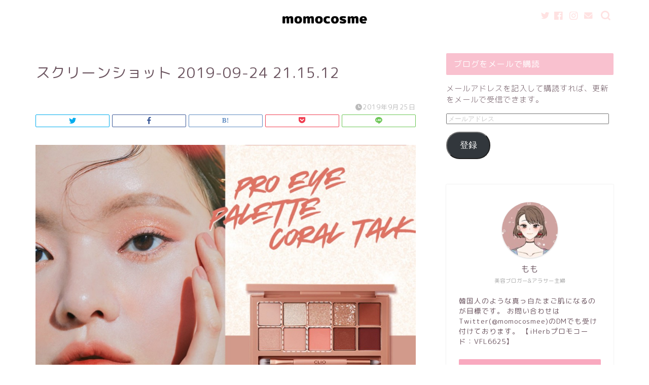

--- FILE ---
content_type: text/html; charset=UTF-8
request_url: https://momo-cos.com/clio-pro-eye-palette/%E3%82%B9%E3%82%AF%E3%83%AA%E3%83%BC%E3%83%B3%E3%82%B7%E3%83%A7%E3%83%83%E3%83%88-2019-09-24-21-15-12
body_size: 17588
content:
<!DOCTYPE html>
<html lang="ja">
<head prefix="og: http://ogp.me/ns# fb: http://ogp.me/ns/fb# article: http://ogp.me/ns/article#">
<meta charset="utf-8">
<meta http-equiv="X-UA-Compatible" content="IE=edge">
<meta name="viewport" content="width=device-width, initial-scale=1">
<!-- ここからOGP -->
<meta property="og:type" content="blog">
<meta property="og:title" content="スクリーンショット 2019-09-24 21.15.12｜ももこすめ"> 
<meta property="og:url" content="https://momo-cos.com/clio-pro-eye-palette/%e3%82%b9%e3%82%af%e3%83%aa%e3%83%bc%e3%83%b3%e3%82%b7%e3%83%a7%e3%83%83%e3%83%88-2019-09-24-21-15-12"> 
<meta property="og:description" content="CLIO公式サイト" > 
<meta property="og:image" content="https://momo-cos.com/wp-content/themes/jin/img/noimg320.png">
<meta property="og:site_name" content="ももこすめ">
<meta property="fb:admins" content="">
<meta name="twitter:card" content="summary_large_image">
<meta name="twitter:site" content="@momocosmee">
<!-- ここまでOGP --> 

<meta name="description" itemprop="description" content="CLIO公式サイト" >
<link rel="canonical" href="https://momo-cos.com/clio-pro-eye-palette/%e3%82%b9%e3%82%af%e3%83%aa%e3%83%bc%e3%83%b3%e3%82%b7%e3%83%a7%e3%83%83%e3%83%88-2019-09-24-21-15-12">
<title>スクリーンショット 2019-09-24 21.15.12 | ももこすめ</title>

		<!-- All in One SEO 4.4.6 - aioseo.com -->
		<meta name="description" content="CLIO公式サイト" />
		<meta name="robots" content="max-image-preview:large" />
		<meta name="google-site-verification" content="hes5NpFLYpQ-65PgIJ_C_cqlqkVypW416y2GWFtC-b0" />
		<link rel="canonical" href="https://momo-cos.com/clio-pro-eye-palette/%e3%82%b9%e3%82%af%e3%83%aa%e3%83%bc%e3%83%b3%e3%82%b7%e3%83%a7%e3%83%83%e3%83%88-2019-09-24-21-15-12" />
		<meta name="generator" content="All in One SEO (AIOSEO) 4.4.6" />
		<meta property="og:locale" content="ja_JP" />
		<meta property="og:site_name" content="ももこすめ | 韓国コスメ溺愛ブログ" />
		<meta property="og:type" content="article" />
		<meta property="og:title" content="スクリーンショット 2019-09-24 21.15.12 | ももこすめ" />
		<meta property="og:url" content="https://momo-cos.com/clio-pro-eye-palette/%e3%82%b9%e3%82%af%e3%83%aa%e3%83%bc%e3%83%b3%e3%82%b7%e3%83%a7%e3%83%83%e3%83%88-2019-09-24-21-15-12" />
		<meta property="article:published_time" content="2019-09-25T02:28:28+00:00" />
		<meta property="article:modified_time" content="2019-09-25T04:49:19+00:00" />
		<meta name="twitter:card" content="summary_large_image" />
		<meta name="twitter:title" content="スクリーンショット 2019-09-24 21.15.12 | ももこすめ" />
		<meta name="google" content="nositelinkssearchbox" />
		<script type="application/ld+json" class="aioseo-schema">
			{"@context":"https:\/\/schema.org","@graph":[{"@type":"BreadcrumbList","@id":"https:\/\/momo-cos.com\/clio-pro-eye-palette\/%e3%82%b9%e3%82%af%e3%83%aa%e3%83%bc%e3%83%b3%e3%82%b7%e3%83%a7%e3%83%83%e3%83%88-2019-09-24-21-15-12#breadcrumblist","itemListElement":[{"@type":"ListItem","@id":"https:\/\/momo-cos.com\/#listItem","position":1,"item":{"@type":"WebPage","@id":"https:\/\/momo-cos.com\/","name":"\u5bb6","description":"\u97d3\u56fd\u30b3\u30b9\u30e1\u6eba\u611b\u30d6\u30ed\u30b0","url":"https:\/\/momo-cos.com\/"},"nextItem":"https:\/\/momo-cos.com\/clio-pro-eye-palette\/%e3%82%b9%e3%82%af%e3%83%aa%e3%83%bc%e3%83%b3%e3%82%b7%e3%83%a7%e3%83%83%e3%83%88-2019-09-24-21-15-12#listItem"},{"@type":"ListItem","@id":"https:\/\/momo-cos.com\/clio-pro-eye-palette\/%e3%82%b9%e3%82%af%e3%83%aa%e3%83%bc%e3%83%b3%e3%82%b7%e3%83%a7%e3%83%83%e3%83%88-2019-09-24-21-15-12#listItem","position":2,"item":{"@type":"WebPage","@id":"https:\/\/momo-cos.com\/clio-pro-eye-palette\/%e3%82%b9%e3%82%af%e3%83%aa%e3%83%bc%e3%83%b3%e3%82%b7%e3%83%a7%e3%83%83%e3%83%88-2019-09-24-21-15-12","name":"\u30b9\u30af\u30ea\u30fc\u30f3\u30b7\u30e7\u30c3\u30c8 2019-09-24 21.15.12","description":"CLIO\u516c\u5f0f\u30b5\u30a4\u30c8","url":"https:\/\/momo-cos.com\/clio-pro-eye-palette\/%e3%82%b9%e3%82%af%e3%83%aa%e3%83%bc%e3%83%b3%e3%82%b7%e3%83%a7%e3%83%83%e3%83%88-2019-09-24-21-15-12"},"previousItem":"https:\/\/momo-cos.com\/#listItem"}]},{"@type":"ItemPage","@id":"https:\/\/momo-cos.com\/clio-pro-eye-palette\/%e3%82%b9%e3%82%af%e3%83%aa%e3%83%bc%e3%83%b3%e3%82%b7%e3%83%a7%e3%83%83%e3%83%88-2019-09-24-21-15-12#itempage","url":"https:\/\/momo-cos.com\/clio-pro-eye-palette\/%e3%82%b9%e3%82%af%e3%83%aa%e3%83%bc%e3%83%b3%e3%82%b7%e3%83%a7%e3%83%83%e3%83%88-2019-09-24-21-15-12","name":"\u30b9\u30af\u30ea\u30fc\u30f3\u30b7\u30e7\u30c3\u30c8 2019-09-24 21.15.12 | \u3082\u3082\u3053\u3059\u3081","description":"CLIO\u516c\u5f0f\u30b5\u30a4\u30c8","inLanguage":"ja","isPartOf":{"@id":"https:\/\/momo-cos.com\/#website"},"breadcrumb":{"@id":"https:\/\/momo-cos.com\/clio-pro-eye-palette\/%e3%82%b9%e3%82%af%e3%83%aa%e3%83%bc%e3%83%b3%e3%82%b7%e3%83%a7%e3%83%83%e3%83%88-2019-09-24-21-15-12#breadcrumblist"},"author":{"@id":"https:\/\/momo-cos.com\/author\/momo#author"},"creator":{"@id":"https:\/\/momo-cos.com\/author\/momo#author"},"datePublished":"2019-09-25T02:28:28+09:00","dateModified":"2019-09-25T04:49:19+09:00"},{"@type":"Organization","@id":"https:\/\/momo-cos.com\/#organization","name":"\u3082\u3082\u3053\u3059\u3081","url":"https:\/\/momo-cos.com\/"},{"@type":"Person","@id":"https:\/\/momo-cos.com\/author\/momo#author","url":"https:\/\/momo-cos.com\/author\/momo","name":"momo","image":{"@type":"ImageObject","@id":"https:\/\/momo-cos.com\/clio-pro-eye-palette\/%e3%82%b9%e3%82%af%e3%83%aa%e3%83%bc%e3%83%b3%e3%82%b7%e3%83%a7%e3%83%83%e3%83%88-2019-09-24-21-15-12#authorImage","url":"https:\/\/secure.gravatar.com\/avatar\/0db96b8a87174b159108c3fd7a447b4a?s=96&d=mm&r=g","width":96,"height":96,"caption":"momo"}},{"@type":"WebSite","@id":"https:\/\/momo-cos.com\/#website","url":"https:\/\/momo-cos.com\/","name":"\u3082\u3082\u3053\u3059\u3081","description":"\u97d3\u56fd\u30b3\u30b9\u30e1\u6eba\u611b\u30d6\u30ed\u30b0","inLanguage":"ja","publisher":{"@id":"https:\/\/momo-cos.com\/#organization"}}]}
		</script>
		<script type="text/javascript" >
			window.ga=window.ga||function(){(ga.q=ga.q||[]).push(arguments)};ga.l=+new Date;
			ga('create', "UA-89692536-2", 'auto');
			ga('send', 'pageview');
		</script>
		<script async src="https://www.google-analytics.com/analytics.js"></script>
		<!-- All in One SEO -->

<link rel='dns-prefetch' href='//ajax.googleapis.com' />
<link rel='dns-prefetch' href='//cdnjs.cloudflare.com' />
<link rel='dns-prefetch' href='//use.fontawesome.com' />
<link rel='dns-prefetch' href='//stats.wp.com' />
<link rel='dns-prefetch' href='//v0.wordpress.com' />
<link rel="alternate" type="application/rss+xml" title="ももこすめ &raquo; フィード" href="https://momo-cos.com/feed" />
<link rel="alternate" type="application/rss+xml" title="ももこすめ &raquo; コメントフィード" href="https://momo-cos.com/comments/feed" />
<link rel="alternate" type="application/rss+xml" title="ももこすめ &raquo; スクリーンショット 2019-09-24 21.15.12 のコメントのフィード" href="https://momo-cos.com/clio-pro-eye-palette/%e3%82%b9%e3%82%af%e3%83%aa%e3%83%bc%e3%83%b3%e3%82%b7%e3%83%a7%e3%83%83%e3%83%88-2019-09-24-21-15-12/feed" />
<script type="text/javascript">
window._wpemojiSettings = {"baseUrl":"https:\/\/s.w.org\/images\/core\/emoji\/14.0.0\/72x72\/","ext":".png","svgUrl":"https:\/\/s.w.org\/images\/core\/emoji\/14.0.0\/svg\/","svgExt":".svg","source":{"concatemoji":"https:\/\/momo-cos.com\/wp-includes\/js\/wp-emoji-release.min.js?ver=6.3.7"}};
/*! This file is auto-generated */
!function(i,n){var o,s,e;function c(e){try{var t={supportTests:e,timestamp:(new Date).valueOf()};sessionStorage.setItem(o,JSON.stringify(t))}catch(e){}}function p(e,t,n){e.clearRect(0,0,e.canvas.width,e.canvas.height),e.fillText(t,0,0);var t=new Uint32Array(e.getImageData(0,0,e.canvas.width,e.canvas.height).data),r=(e.clearRect(0,0,e.canvas.width,e.canvas.height),e.fillText(n,0,0),new Uint32Array(e.getImageData(0,0,e.canvas.width,e.canvas.height).data));return t.every(function(e,t){return e===r[t]})}function u(e,t,n){switch(t){case"flag":return n(e,"\ud83c\udff3\ufe0f\u200d\u26a7\ufe0f","\ud83c\udff3\ufe0f\u200b\u26a7\ufe0f")?!1:!n(e,"\ud83c\uddfa\ud83c\uddf3","\ud83c\uddfa\u200b\ud83c\uddf3")&&!n(e,"\ud83c\udff4\udb40\udc67\udb40\udc62\udb40\udc65\udb40\udc6e\udb40\udc67\udb40\udc7f","\ud83c\udff4\u200b\udb40\udc67\u200b\udb40\udc62\u200b\udb40\udc65\u200b\udb40\udc6e\u200b\udb40\udc67\u200b\udb40\udc7f");case"emoji":return!n(e,"\ud83e\udef1\ud83c\udffb\u200d\ud83e\udef2\ud83c\udfff","\ud83e\udef1\ud83c\udffb\u200b\ud83e\udef2\ud83c\udfff")}return!1}function f(e,t,n){var r="undefined"!=typeof WorkerGlobalScope&&self instanceof WorkerGlobalScope?new OffscreenCanvas(300,150):i.createElement("canvas"),a=r.getContext("2d",{willReadFrequently:!0}),o=(a.textBaseline="top",a.font="600 32px Arial",{});return e.forEach(function(e){o[e]=t(a,e,n)}),o}function t(e){var t=i.createElement("script");t.src=e,t.defer=!0,i.head.appendChild(t)}"undefined"!=typeof Promise&&(o="wpEmojiSettingsSupports",s=["flag","emoji"],n.supports={everything:!0,everythingExceptFlag:!0},e=new Promise(function(e){i.addEventListener("DOMContentLoaded",e,{once:!0})}),new Promise(function(t){var n=function(){try{var e=JSON.parse(sessionStorage.getItem(o));if("object"==typeof e&&"number"==typeof e.timestamp&&(new Date).valueOf()<e.timestamp+604800&&"object"==typeof e.supportTests)return e.supportTests}catch(e){}return null}();if(!n){if("undefined"!=typeof Worker&&"undefined"!=typeof OffscreenCanvas&&"undefined"!=typeof URL&&URL.createObjectURL&&"undefined"!=typeof Blob)try{var e="postMessage("+f.toString()+"("+[JSON.stringify(s),u.toString(),p.toString()].join(",")+"));",r=new Blob([e],{type:"text/javascript"}),a=new Worker(URL.createObjectURL(r),{name:"wpTestEmojiSupports"});return void(a.onmessage=function(e){c(n=e.data),a.terminate(),t(n)})}catch(e){}c(n=f(s,u,p))}t(n)}).then(function(e){for(var t in e)n.supports[t]=e[t],n.supports.everything=n.supports.everything&&n.supports[t],"flag"!==t&&(n.supports.everythingExceptFlag=n.supports.everythingExceptFlag&&n.supports[t]);n.supports.everythingExceptFlag=n.supports.everythingExceptFlag&&!n.supports.flag,n.DOMReady=!1,n.readyCallback=function(){n.DOMReady=!0}}).then(function(){return e}).then(function(){var e;n.supports.everything||(n.readyCallback(),(e=n.source||{}).concatemoji?t(e.concatemoji):e.wpemoji&&e.twemoji&&(t(e.twemoji),t(e.wpemoji)))}))}((window,document),window._wpemojiSettings);
</script>
<style type="text/css">
img.wp-smiley,
img.emoji {
	display: inline !important;
	border: none !important;
	box-shadow: none !important;
	height: 1em !important;
	width: 1em !important;
	margin: 0 0.07em !important;
	vertical-align: -0.1em !important;
	background: none !important;
	padding: 0 !important;
}
</style>
	<link rel='stylesheet' id='wp-block-library-css' href='https://momo-cos.com/wp-includes/css/dist/block-library/style.min.css?ver=6.3.7' type='text/css' media='all' />
<style id='wp-block-library-inline-css' type='text/css'>
.has-text-align-justify{text-align:justify;}
</style>
<style id='rinkerg-gutenberg-rinker-style-inline-css' type='text/css'>
.wp-block-create-block-block{background-color:#21759b;color:#fff;padding:2px}

</style>
<link rel='stylesheet' id='mediaelement-css' href='https://momo-cos.com/wp-includes/js/mediaelement/mediaelementplayer-legacy.min.css?ver=4.2.17' type='text/css' media='all' />
<link rel='stylesheet' id='wp-mediaelement-css' href='https://momo-cos.com/wp-includes/js/mediaelement/wp-mediaelement.min.css?ver=6.3.7' type='text/css' media='all' />
<style id='classic-theme-styles-inline-css' type='text/css'>
/*! This file is auto-generated */
.wp-block-button__link{color:#fff;background-color:#32373c;border-radius:9999px;box-shadow:none;text-decoration:none;padding:calc(.667em + 2px) calc(1.333em + 2px);font-size:1.125em}.wp-block-file__button{background:#32373c;color:#fff;text-decoration:none}
</style>
<style id='global-styles-inline-css' type='text/css'>
body{--wp--preset--color--black: #000000;--wp--preset--color--cyan-bluish-gray: #abb8c3;--wp--preset--color--white: #ffffff;--wp--preset--color--pale-pink: #f78da7;--wp--preset--color--vivid-red: #cf2e2e;--wp--preset--color--luminous-vivid-orange: #ff6900;--wp--preset--color--luminous-vivid-amber: #fcb900;--wp--preset--color--light-green-cyan: #7bdcb5;--wp--preset--color--vivid-green-cyan: #00d084;--wp--preset--color--pale-cyan-blue: #8ed1fc;--wp--preset--color--vivid-cyan-blue: #0693e3;--wp--preset--color--vivid-purple: #9b51e0;--wp--preset--gradient--vivid-cyan-blue-to-vivid-purple: linear-gradient(135deg,rgba(6,147,227,1) 0%,rgb(155,81,224) 100%);--wp--preset--gradient--light-green-cyan-to-vivid-green-cyan: linear-gradient(135deg,rgb(122,220,180) 0%,rgb(0,208,130) 100%);--wp--preset--gradient--luminous-vivid-amber-to-luminous-vivid-orange: linear-gradient(135deg,rgba(252,185,0,1) 0%,rgba(255,105,0,1) 100%);--wp--preset--gradient--luminous-vivid-orange-to-vivid-red: linear-gradient(135deg,rgba(255,105,0,1) 0%,rgb(207,46,46) 100%);--wp--preset--gradient--very-light-gray-to-cyan-bluish-gray: linear-gradient(135deg,rgb(238,238,238) 0%,rgb(169,184,195) 100%);--wp--preset--gradient--cool-to-warm-spectrum: linear-gradient(135deg,rgb(74,234,220) 0%,rgb(151,120,209) 20%,rgb(207,42,186) 40%,rgb(238,44,130) 60%,rgb(251,105,98) 80%,rgb(254,248,76) 100%);--wp--preset--gradient--blush-light-purple: linear-gradient(135deg,rgb(255,206,236) 0%,rgb(152,150,240) 100%);--wp--preset--gradient--blush-bordeaux: linear-gradient(135deg,rgb(254,205,165) 0%,rgb(254,45,45) 50%,rgb(107,0,62) 100%);--wp--preset--gradient--luminous-dusk: linear-gradient(135deg,rgb(255,203,112) 0%,rgb(199,81,192) 50%,rgb(65,88,208) 100%);--wp--preset--gradient--pale-ocean: linear-gradient(135deg,rgb(255,245,203) 0%,rgb(182,227,212) 50%,rgb(51,167,181) 100%);--wp--preset--gradient--electric-grass: linear-gradient(135deg,rgb(202,248,128) 0%,rgb(113,206,126) 100%);--wp--preset--gradient--midnight: linear-gradient(135deg,rgb(2,3,129) 0%,rgb(40,116,252) 100%);--wp--preset--font-size--small: 13px;--wp--preset--font-size--medium: 20px;--wp--preset--font-size--large: 36px;--wp--preset--font-size--x-large: 42px;--wp--preset--spacing--20: 0.44rem;--wp--preset--spacing--30: 0.67rem;--wp--preset--spacing--40: 1rem;--wp--preset--spacing--50: 1.5rem;--wp--preset--spacing--60: 2.25rem;--wp--preset--spacing--70: 3.38rem;--wp--preset--spacing--80: 5.06rem;--wp--preset--shadow--natural: 6px 6px 9px rgba(0, 0, 0, 0.2);--wp--preset--shadow--deep: 12px 12px 50px rgba(0, 0, 0, 0.4);--wp--preset--shadow--sharp: 6px 6px 0px rgba(0, 0, 0, 0.2);--wp--preset--shadow--outlined: 6px 6px 0px -3px rgba(255, 255, 255, 1), 6px 6px rgba(0, 0, 0, 1);--wp--preset--shadow--crisp: 6px 6px 0px rgba(0, 0, 0, 1);}:where(.is-layout-flex){gap: 0.5em;}:where(.is-layout-grid){gap: 0.5em;}body .is-layout-flow > .alignleft{float: left;margin-inline-start: 0;margin-inline-end: 2em;}body .is-layout-flow > .alignright{float: right;margin-inline-start: 2em;margin-inline-end: 0;}body .is-layout-flow > .aligncenter{margin-left: auto !important;margin-right: auto !important;}body .is-layout-constrained > .alignleft{float: left;margin-inline-start: 0;margin-inline-end: 2em;}body .is-layout-constrained > .alignright{float: right;margin-inline-start: 2em;margin-inline-end: 0;}body .is-layout-constrained > .aligncenter{margin-left: auto !important;margin-right: auto !important;}body .is-layout-constrained > :where(:not(.alignleft):not(.alignright):not(.alignfull)){max-width: var(--wp--style--global--content-size);margin-left: auto !important;margin-right: auto !important;}body .is-layout-constrained > .alignwide{max-width: var(--wp--style--global--wide-size);}body .is-layout-flex{display: flex;}body .is-layout-flex{flex-wrap: wrap;align-items: center;}body .is-layout-flex > *{margin: 0;}body .is-layout-grid{display: grid;}body .is-layout-grid > *{margin: 0;}:where(.wp-block-columns.is-layout-flex){gap: 2em;}:where(.wp-block-columns.is-layout-grid){gap: 2em;}:where(.wp-block-post-template.is-layout-flex){gap: 1.25em;}:where(.wp-block-post-template.is-layout-grid){gap: 1.25em;}.has-black-color{color: var(--wp--preset--color--black) !important;}.has-cyan-bluish-gray-color{color: var(--wp--preset--color--cyan-bluish-gray) !important;}.has-white-color{color: var(--wp--preset--color--white) !important;}.has-pale-pink-color{color: var(--wp--preset--color--pale-pink) !important;}.has-vivid-red-color{color: var(--wp--preset--color--vivid-red) !important;}.has-luminous-vivid-orange-color{color: var(--wp--preset--color--luminous-vivid-orange) !important;}.has-luminous-vivid-amber-color{color: var(--wp--preset--color--luminous-vivid-amber) !important;}.has-light-green-cyan-color{color: var(--wp--preset--color--light-green-cyan) !important;}.has-vivid-green-cyan-color{color: var(--wp--preset--color--vivid-green-cyan) !important;}.has-pale-cyan-blue-color{color: var(--wp--preset--color--pale-cyan-blue) !important;}.has-vivid-cyan-blue-color{color: var(--wp--preset--color--vivid-cyan-blue) !important;}.has-vivid-purple-color{color: var(--wp--preset--color--vivid-purple) !important;}.has-black-background-color{background-color: var(--wp--preset--color--black) !important;}.has-cyan-bluish-gray-background-color{background-color: var(--wp--preset--color--cyan-bluish-gray) !important;}.has-white-background-color{background-color: var(--wp--preset--color--white) !important;}.has-pale-pink-background-color{background-color: var(--wp--preset--color--pale-pink) !important;}.has-vivid-red-background-color{background-color: var(--wp--preset--color--vivid-red) !important;}.has-luminous-vivid-orange-background-color{background-color: var(--wp--preset--color--luminous-vivid-orange) !important;}.has-luminous-vivid-amber-background-color{background-color: var(--wp--preset--color--luminous-vivid-amber) !important;}.has-light-green-cyan-background-color{background-color: var(--wp--preset--color--light-green-cyan) !important;}.has-vivid-green-cyan-background-color{background-color: var(--wp--preset--color--vivid-green-cyan) !important;}.has-pale-cyan-blue-background-color{background-color: var(--wp--preset--color--pale-cyan-blue) !important;}.has-vivid-cyan-blue-background-color{background-color: var(--wp--preset--color--vivid-cyan-blue) !important;}.has-vivid-purple-background-color{background-color: var(--wp--preset--color--vivid-purple) !important;}.has-black-border-color{border-color: var(--wp--preset--color--black) !important;}.has-cyan-bluish-gray-border-color{border-color: var(--wp--preset--color--cyan-bluish-gray) !important;}.has-white-border-color{border-color: var(--wp--preset--color--white) !important;}.has-pale-pink-border-color{border-color: var(--wp--preset--color--pale-pink) !important;}.has-vivid-red-border-color{border-color: var(--wp--preset--color--vivid-red) !important;}.has-luminous-vivid-orange-border-color{border-color: var(--wp--preset--color--luminous-vivid-orange) !important;}.has-luminous-vivid-amber-border-color{border-color: var(--wp--preset--color--luminous-vivid-amber) !important;}.has-light-green-cyan-border-color{border-color: var(--wp--preset--color--light-green-cyan) !important;}.has-vivid-green-cyan-border-color{border-color: var(--wp--preset--color--vivid-green-cyan) !important;}.has-pale-cyan-blue-border-color{border-color: var(--wp--preset--color--pale-cyan-blue) !important;}.has-vivid-cyan-blue-border-color{border-color: var(--wp--preset--color--vivid-cyan-blue) !important;}.has-vivid-purple-border-color{border-color: var(--wp--preset--color--vivid-purple) !important;}.has-vivid-cyan-blue-to-vivid-purple-gradient-background{background: var(--wp--preset--gradient--vivid-cyan-blue-to-vivid-purple) !important;}.has-light-green-cyan-to-vivid-green-cyan-gradient-background{background: var(--wp--preset--gradient--light-green-cyan-to-vivid-green-cyan) !important;}.has-luminous-vivid-amber-to-luminous-vivid-orange-gradient-background{background: var(--wp--preset--gradient--luminous-vivid-amber-to-luminous-vivid-orange) !important;}.has-luminous-vivid-orange-to-vivid-red-gradient-background{background: var(--wp--preset--gradient--luminous-vivid-orange-to-vivid-red) !important;}.has-very-light-gray-to-cyan-bluish-gray-gradient-background{background: var(--wp--preset--gradient--very-light-gray-to-cyan-bluish-gray) !important;}.has-cool-to-warm-spectrum-gradient-background{background: var(--wp--preset--gradient--cool-to-warm-spectrum) !important;}.has-blush-light-purple-gradient-background{background: var(--wp--preset--gradient--blush-light-purple) !important;}.has-blush-bordeaux-gradient-background{background: var(--wp--preset--gradient--blush-bordeaux) !important;}.has-luminous-dusk-gradient-background{background: var(--wp--preset--gradient--luminous-dusk) !important;}.has-pale-ocean-gradient-background{background: var(--wp--preset--gradient--pale-ocean) !important;}.has-electric-grass-gradient-background{background: var(--wp--preset--gradient--electric-grass) !important;}.has-midnight-gradient-background{background: var(--wp--preset--gradient--midnight) !important;}.has-small-font-size{font-size: var(--wp--preset--font-size--small) !important;}.has-medium-font-size{font-size: var(--wp--preset--font-size--medium) !important;}.has-large-font-size{font-size: var(--wp--preset--font-size--large) !important;}.has-x-large-font-size{font-size: var(--wp--preset--font-size--x-large) !important;}
.wp-block-navigation a:where(:not(.wp-element-button)){color: inherit;}
:where(.wp-block-post-template.is-layout-flex){gap: 1.25em;}:where(.wp-block-post-template.is-layout-grid){gap: 1.25em;}
:where(.wp-block-columns.is-layout-flex){gap: 2em;}:where(.wp-block-columns.is-layout-grid){gap: 2em;}
.wp-block-pullquote{font-size: 1.5em;line-height: 1.6;}
</style>
<link rel='stylesheet' id='contact-form-7-css' href='https://momo-cos.com/wp-content/plugins/contact-form-7/includes/css/styles.css?ver=5.4.2' type='text/css' media='all' />
<link rel='stylesheet' id='pz-linkcard-css' href='//momo-cos.com/wp-content/uploads/pz-linkcard/style.css?ver=2.4.8.24' type='text/css' media='all' />
<link rel='stylesheet' id='yyi_rinker_stylesheet-css' href='https://momo-cos.com/wp-content/plugins/yyi-rinker/css/style.css?v=1.10.2&#038;ver=6.3.7' type='text/css' media='all' />
<link rel='stylesheet' id='theme-style-css' href='https://momo-cos.com/wp-content/themes/jin/style.css?ver=6.3.7' type='text/css' media='all' />
<link rel='stylesheet' id='fontawesome-style-css' href='https://use.fontawesome.com/releases/v5.6.3/css/all.css?ver=6.3.7' type='text/css' media='all' />
<link rel='stylesheet' id='swiper-style-css' href='https://cdnjs.cloudflare.com/ajax/libs/Swiper/4.0.7/css/swiper.min.css?ver=6.3.7' type='text/css' media='all' />
<link rel='stylesheet' id='jetpack_css-css' href='https://momo-cos.com/wp-content/plugins/jetpack/css/jetpack.css?ver=12.6.3' type='text/css' media='all' />
<script type='text/javascript' src='https://ajax.googleapis.com/ajax/libs/jquery/1.12.4/jquery.min.js?ver=6.3.7' id='jquery-js'></script>
<script type='text/javascript' src='https://momo-cos.com/wp-content/plugins/yyi-rinker/js/event-tracking.js?v=1.10.2' id='yyi_rinker_event_tracking_script-js'></script>
<link rel="https://api.w.org/" href="https://momo-cos.com/wp-json/" /><link rel="alternate" type="application/json" href="https://momo-cos.com/wp-json/wp/v2/media/6084" /><link rel='shortlink' href='https://wp.me/aa99um-1A8' />
<link rel="alternate" type="application/json+oembed" href="https://momo-cos.com/wp-json/oembed/1.0/embed?url=https%3A%2F%2Fmomo-cos.com%2Fclio-pro-eye-palette%2F%25e3%2582%25b9%25e3%2582%25af%25e3%2583%25aa%25e3%2583%25bc%25e3%2583%25b3%25e3%2582%25b7%25e3%2583%25a7%25e3%2583%2583%25e3%2583%2588-2019-09-24-21-15-12" />
<link rel="alternate" type="text/xml+oembed" href="https://momo-cos.com/wp-json/oembed/1.0/embed?url=https%3A%2F%2Fmomo-cos.com%2Fclio-pro-eye-palette%2F%25e3%2582%25b9%25e3%2582%25af%25e3%2583%25aa%25e3%2583%25bc%25e3%2583%25b3%25e3%2582%25b7%25e3%2583%25a7%25e3%2583%2583%25e3%2583%2588-2019-09-24-21-15-12&#038;format=xml" />
	<style>img#wpstats{display:none}</style>
		<script type="text/javascript" language="javascript">
    var vc_pid = "885311244";
</script><script type="text/javascript" src="//aml.valuecommerce.com/vcdal.js" async></script><style>
.yyi-rinker-images {
    display: flex;
    justify-content: center;
    align-items: center;
    position: relative;

}
div.yyi-rinker-image img.yyi-rinker-main-img.hidden {
    display: none;
}

.yyi-rinker-images-arrow {
    cursor: pointer;
    position: absolute;
    top: 50%;
    display: block;
    margin-top: -11px;
    opacity: 0.6;
    width: 22px;
}

.yyi-rinker-images-arrow-left{
    left: -10px;
}
.yyi-rinker-images-arrow-right{
    right: -10px;
}

.yyi-rinker-images-arrow-left.hidden {
    display: none;
}

.yyi-rinker-images-arrow-right.hidden {
    display: none;
}
div.yyi-rinker-contents.yyi-rinker-design-tate  div.yyi-rinker-box{
    flex-direction: column;
}

div.yyi-rinker-contents.yyi-rinker-design-slim div.yyi-rinker-box .yyi-rinker-links {
    flex-direction: column;
}

div.yyi-rinker-contents.yyi-rinker-design-slim div.yyi-rinker-info {
    width: 100%;
}

div.yyi-rinker-contents.yyi-rinker-design-slim .yyi-rinker-title {
    text-align: center;
}

div.yyi-rinker-contents.yyi-rinker-design-slim .yyi-rinker-links {
    text-align: center;
}
div.yyi-rinker-contents.yyi-rinker-design-slim .yyi-rinker-image {
    margin: auto;
}

div.yyi-rinker-contents.yyi-rinker-design-slim div.yyi-rinker-info ul.yyi-rinker-links li {
	align-self: stretch;
}
div.yyi-rinker-contents.yyi-rinker-design-slim div.yyi-rinker-box div.yyi-rinker-info {
	padding: 0;
}
div.yyi-rinker-contents.yyi-rinker-design-slim div.yyi-rinker-box {
	flex-direction: column;
	padding: 14px 5px 0;
}

.yyi-rinker-design-slim div.yyi-rinker-box div.yyi-rinker-info {
	text-align: center;
}

.yyi-rinker-design-slim div.price-box span.price {
	display: block;
}

div.yyi-rinker-contents.yyi-rinker-design-slim div.yyi-rinker-info div.yyi-rinker-title a{
	font-size:16px;
}

div.yyi-rinker-contents.yyi-rinker-design-slim ul.yyi-rinker-links li.amazonkindlelink:before,  div.yyi-rinker-contents.yyi-rinker-design-slim ul.yyi-rinker-links li.amazonlink:before,  div.yyi-rinker-contents.yyi-rinker-design-slim ul.yyi-rinker-links li.rakutenlink:before,  div.yyi-rinker-contents.yyi-rinker-design-slim ul.yyi-rinker-links li.yahoolink:before {
	font-size:12px;
}

div.yyi-rinker-contents.yyi-rinker-design-slim ul.yyi-rinker-links li a {
	font-size: 13px;
}
.entry-content ul.yyi-rinker-links li {
	padding: 0;
}

div.yyi-rinker-contents .yyi-rinker-attention.attention_desing_right_ribbon {
    width: 89px;
    height: 91px;
    position: absolute;
    top: -1px;
    right: -1px;
    left: auto;
    overflow: hidden;
}

div.yyi-rinker-contents .yyi-rinker-attention.attention_desing_right_ribbon span {
    display: inline-block;
    width: 146px;
    position: absolute;
    padding: 4px 0;
    left: -13px;
    top: 12px;
    text-align: center;
    font-size: 12px;
    line-height: 24px;
    -webkit-transform: rotate(45deg);
    transform: rotate(45deg);
    box-shadow: 0 1px 3px rgba(0, 0, 0, 0.2);
}

div.yyi-rinker-contents .yyi-rinker-attention.attention_desing_right_ribbon {
    background: none;
}
.yyi-rinker-attention.attention_desing_right_ribbon .yyi-rinker-attention-after,
.yyi-rinker-attention.attention_desing_right_ribbon .yyi-rinker-attention-before{
display:none;
}
div.yyi-rinker-use-right_ribbon div.yyi-rinker-title {
    margin-right: 2rem;
}

				</style>	<style type="text/css">
		#wrapper {
			background-color: #ffffff;
			background-image: url();
					}

		.related-entry-headline-text span:before,
		#comment-title span:before,
		#reply-title span:before {
			background-color: #f9c1cf;
			border-color: #f9c1cf !important;
		}

		#breadcrumb:after,
		#page-top a {
			background-color: #f1e4e1;
		}

		footer {
			background-color: #f1e4e1;
		}

		.footer-inner a,
		#copyright,
		#copyright-center {
			border-color: #fff !important;
			color: #fff !important;
		}

		#footer-widget-area {
			border-color: #fff !important;
		}

		.page-top-footer a {
			color: #f1e4e1 !important;
		}

		#breadcrumb ul li,
		#breadcrumb ul li a {
			color: #f1e4e1 !important;
		}

		body,
		a,
		a:link,
		a:visited,
		.my-profile,
		.widgettitle,
		.tabBtn-mag label {
			color: #6b545f;
		}

		a:hover {
			color: #53bcb5;
		}

		.widget_nav_menu ul>li>a:before,
		.widget_categories ul>li>a:before,
		.widget_pages ul>li>a:before,
		.widget_recent_entries ul>li>a:before,
		.widget_archive ul>li>a:before,
		.widget_archive form:after,
		.widget_categories form:after,
		.widget_nav_menu ul>li>ul.sub-menu>li>a:before,
		.widget_categories ul>li>.children>li>a:before,
		.widget_pages ul>li>.children>li>a:before,
		.widget_nav_menu ul>li>ul.sub-menu>li>ul.sub-menu li>a:before,
		.widget_categories ul>li>.children>li>.children li>a:before,
		.widget_pages ul>li>.children>li>.children li>a:before {
			color: #f9c1cf;
		}

		.widget_nav_menu ul .sub-menu .sub-menu li a:before {
			background-color: #6b545f !important;
		}
		.d--labeling-act-border{
			border-color: rgba(107,84,95,0.18);
		}
		.c--labeling-act.d--labeling-act-solid{
			background-color: rgba(107,84,95,0.06);
		}
		.a--labeling-act{
			color: rgba(107,84,95,0.6);
		}
		.a--labeling-small-act span{
			background-color: rgba(107,84,95,0.21);
		}


		footer .footer-widget,
		footer .footer-widget a,
		footer .footer-widget ul li,
		.footer-widget.widget_nav_menu ul>li>a:before,
		.footer-widget.widget_categories ul>li>a:before,
		.footer-widget.widget_recent_entries ul>li>a:before,
		.footer-widget.widget_pages ul>li>a:before,
		.footer-widget.widget_archive ul>li>a:before,
		footer .widget_tag_cloud .tagcloud a:before {
			color: #fff !important;
			border-color: #fff !important;
		}

		footer .footer-widget .widgettitle {
			color: #fff !important;
			border-color: #f9a9bf !important;
		}

		footer .widget_nav_menu ul .children .children li a:before,
		footer .widget_categories ul .children .children li a:before,
		footer .widget_nav_menu ul .sub-menu .sub-menu li a:before {
			background-color: #fff !important;
		}

		#drawernav a:hover,
		.post-list-title,
		#prev-next p,
		#toc_container .toc_list li a {
			color: #6b545f !important;
		}

		#header-box {
			background-color: #ffffff;
		}

		@media (min-width: 768px) {

			#header-box .header-box10-bg:before,
			#header-box .header-box11-bg:before {
				border-radius: 2px;
			}
		}

		@media (min-width: 768px) {
			.top-image-meta {
				margin-top: calc(0px - 30px);
			}
		}

		@media (min-width: 1200px) {
			.top-image-meta {
				margin-top: calc(0px);
			}
		}

		.pickup-contents:before {
			background-color: #ffffff !important;
		}

		.main-image-text {
			color: #555;
		}

		.main-image-text-sub {
			color: #555;
		}

		@media (min-width: 481px) {
			#site-info {
				padding-top: 0px !important;
				padding-bottom: 0px !important;
			}
		}

		#site-info span a {
			color: #f8bbd0 !important;
		}

		#headmenu .headsns .line a svg {
			fill: #ffe2e2 !important;
		}

		#headmenu .headsns a,
		#headmenu {
			color: #ffe2e2 !important;
			border-color: #ffe2e2 !important;
		}

		.profile-follow .line-sns a svg {
			fill: #f9c1cf !important;
		}

		.profile-follow .line-sns a:hover svg {
			fill: #f9a9bf !important;
		}

		.profile-follow a {
			color: #f9c1cf !important;
			border-color: #f9c1cf !important;
		}

		.profile-follow a:hover,
		#headmenu .headsns a:hover {
			color: #f9a9bf !important;
			border-color: #f9a9bf !important;
		}

		.search-box:hover {
			color: #f9a9bf !important;
			border-color: #f9a9bf !important;
		}

		#header #headmenu .headsns .line a:hover svg {
			fill: #f9a9bf !important;
		}

		.cps-icon-bar,
		#navtoggle:checked+.sp-menu-open .cps-icon-bar {
			background-color: #f8bbd0;
		}

		#nav-container {
			background-color: #f0e2e0;
		}

		.menu-box .menu-item svg {
			fill: #000000;
		}

		#drawernav ul.menu-box>li>a,
		#drawernav2 ul.menu-box>li>a,
		#drawernav3 ul.menu-box>li>a,
		#drawernav4 ul.menu-box>li>a,
		#drawernav5 ul.menu-box>li>a,
		#drawernav ul.menu-box>li.menu-item-has-children:after,
		#drawernav2 ul.menu-box>li.menu-item-has-children:after,
		#drawernav3 ul.menu-box>li.menu-item-has-children:after,
		#drawernav4 ul.menu-box>li.menu-item-has-children:after,
		#drawernav5 ul.menu-box>li.menu-item-has-children:after {
			color: #000000 !important;
		}

		#drawernav ul.menu-box li a,
		#drawernav2 ul.menu-box li a,
		#drawernav3 ul.menu-box li a,
		#drawernav4 ul.menu-box li a,
		#drawernav5 ul.menu-box li a {
			font-size: 14px !important;
		}

		#drawernav3 ul.menu-box>li {
			color: #6b545f !important;
		}

		#drawernav4 .menu-box>.menu-item>a:after,
		#drawernav3 .menu-box>.menu-item>a:after,
		#drawernav .menu-box>.menu-item>a:after {
			background-color: #000000 !important;
		}

		#drawernav2 .menu-box>.menu-item:hover,
		#drawernav5 .menu-box>.menu-item:hover {
			border-top-color: #f9c1cf !important;
		}

		.cps-info-bar a {
			background-color: #ffcd44 !important;
		}

		@media (min-width: 768px) {
			.post-list-mag .post-list-item:not(:nth-child(2n)) {
				margin-right: 2.6%;
			}
		}

		@media (min-width: 768px) {

			#tab-1:checked~.tabBtn-mag li [for="tab-1"]:after,
			#tab-2:checked~.tabBtn-mag li [for="tab-2"]:after,
			#tab-3:checked~.tabBtn-mag li [for="tab-3"]:after,
			#tab-4:checked~.tabBtn-mag li [for="tab-4"]:after {
				border-top-color: #f9c1cf !important;
			}

			.tabBtn-mag label {
				border-bottom-color: #f9c1cf !important;
			}
		}

		#tab-1:checked~.tabBtn-mag li [for="tab-1"],
		#tab-2:checked~.tabBtn-mag li [for="tab-2"],
		#tab-3:checked~.tabBtn-mag li [for="tab-3"],
		#tab-4:checked~.tabBtn-mag li [for="tab-4"],
		#prev-next a.next:after,
		#prev-next a.prev:after,
		.more-cat-button a:hover span:before {
			background-color: #f9c1cf !important;
		}


		.swiper-slide .post-list-cat,
		.post-list-mag .post-list-cat,
		.post-list-mag3col .post-list-cat,
		.post-list-mag-sp1col .post-list-cat,
		.swiper-pagination-bullet-active,
		.pickup-cat,
		.post-list .post-list-cat,
		#breadcrumb .bcHome a:hover span:before,
		.popular-item:nth-child(1) .pop-num,
		.popular-item:nth-child(2) .pop-num,
		.popular-item:nth-child(3) .pop-num {
			background-color: #f9a9bf !important;
		}

		.sidebar-btn a,
		.profile-sns-menu {
			background-color: #f9a9bf !important;
		}

		.sp-sns-menu a,
		.pickup-contents-box a:hover .pickup-title {
			border-color: #f9c1cf !important;
			color: #f9c1cf !important;
		}

		.pro-line svg {
			fill: #f9c1cf !important;
		}

		.cps-post-cat a,
		.meta-cat,
		.popular-cat {
			background-color: #f9a9bf !important;
			border-color: #f9a9bf !important;
		}

		.tagicon,
		.tag-box a,
		#toc_container .toc_list>li,
		#toc_container .toc_title {
			color: #f9c1cf !important;
		}

		.widget_tag_cloud a::before {
			color: #6b545f !important;
		}

		.tag-box a,
		#toc_container:before {
			border-color: #f9c1cf !important;
		}

		.cps-post-cat a:hover {
			color: #53bcb5 !important;
		}

		.pagination li:not([class*="current"]) a:hover,
		.widget_tag_cloud a:hover {
			background-color: #f9c1cf !important;
		}

		.pagination li:not([class*="current"]) a:hover {
			opacity: 0.5 !important;
		}

		.pagination li.current a {
			background-color: #f9c1cf !important;
			border-color: #f9c1cf !important;
		}

		.nextpage a:hover span {
			color: #f9c1cf !important;
			border-color: #f9c1cf !important;
		}

		.cta-content:before {
			background-color: #fff5f4 !important;
		}

		.cta-text,
		.info-title {
			color: #877179 !important;
		}

		#footer-widget-area.footer_style1 .widgettitle {
			border-color: #f9a9bf !important;
		}

		.sidebar_style1 .widgettitle,
		.sidebar_style5 .widgettitle {
			border-color: #f9c1cf !important;
		}

		.sidebar_style2 .widgettitle,
		.sidebar_style4 .widgettitle,
		.sidebar_style6 .widgettitle,
		#home-bottom-widget .widgettitle,
		#home-top-widget .widgettitle,
		#post-bottom-widget .widgettitle,
		#post-top-widget .widgettitle {
			background-color: #f9c1cf !important;
		}

		#home-bottom-widget .widget_search .search-box input[type="submit"],
		#home-top-widget .widget_search .search-box input[type="submit"],
		#post-bottom-widget .widget_search .search-box input[type="submit"],
		#post-top-widget .widget_search .search-box input[type="submit"] {
			background-color: #f9a9bf !important;
		}

		.tn-logo-size {
			font-size: 30% !important;
		}

		@media (min-width: 481px) {
			.tn-logo-size img {
				width: calc(30%*0.5) !important;
			}
		}

		@media (min-width: 768px) {
			.tn-logo-size img {
				width: calc(30%*2.2) !important;
			}
		}

		@media (min-width: 1200px) {
			.tn-logo-size img {
				width: 30% !important;
			}
		}

		.sp-logo-size {
			font-size: 60% !important;
		}

		.sp-logo-size img {
			width: 60% !important;
		}

		.cps-post-main ul>li:before,
		.cps-post-main ol>li:before {
			background-color: #f9a9bf !important;
		}

		.profile-card .profile-title {
			background-color: #f9c1cf !important;
		}

		.profile-card {
			border-color: #f9c1cf !important;
		}

		.cps-post-main a {
			color: #92afe4;
		}

		.cps-post-main .marker {
			background: -webkit-linear-gradient(transparent 60%, #f9e5ee 0%);
			background: linear-gradient(transparent 60%, #f9e5ee 0%);
		}

		.cps-post-main .marker2 {
			background: -webkit-linear-gradient(transparent 60%, #d9effc 0%);
			background: linear-gradient(transparent 60%, #d9effc 0%);
		}

		.cps-post-main .jic-sc {
			color: #e9546b;
		}


		.simple-box1 {
			border-color: #f29dae !important;
		}

		.simple-box2 {
			border-color: #fce6cc !important;
		}

		.simple-box3 {
			border-color: #f4a4c4 !important;
		}

		.simple-box4 {
			border-color: #75cec8 !important;
		}

		.simple-box4:before {
			background-color: #75cec8;
		}

		.simple-box5 {
			border-color: #f9d9ec !important;
		}

		.simple-box5:before {
			background-color: #f9d9ec;
		}

		.simple-box6 {
			background-color: #fff2db !important;
		}

		.simple-box7 {
			border-color: #ffe5f3 !important;
		}

		.simple-box7:before {
			background-color: #ffe5f3 !important;
		}

		.simple-box8 {
			border-color: #f4a6e5 !important;
		}

		.simple-box8:before {
			background-color: #f4a6e5 !important;
		}

		.simple-box9:before {
			background-color: #eddbff !important;
		}

		.simple-box9:after {
			border-color: #eddbff #eddbff #ffffff #ffffff !important;
		}

		.kaisetsu-box1:before,
		.kaisetsu-box1-title {
			background-color: #ffb49e !important;
		}

		.kaisetsu-box2 {
			border-color: #68d6cb !important;
		}

		.kaisetsu-box2-title {
			background-color: #68d6cb !important;
		}

		.kaisetsu-box4 {
			border-color: #ea91a9 !important;
		}

		.kaisetsu-box4-title {
			background-color: #ea91a9 !important;
		}

		.kaisetsu-box5:before {
			background-color: #57b3ba !important;
		}

		.kaisetsu-box5-title {
			background-color: #57b3ba !important;
		}

		.concept-box1 {
			border-color: #85db8f !important;
		}

		.concept-box1:after {
			background-color: #85db8f !important;
		}

		.concept-box1:before {
			content: "ポイント" !important;
			color: #85db8f !important;
		}

		.concept-box2 {
			border-color: #f7cf6a !important;
		}

		.concept-box2:after {
			background-color: #f7cf6a !important;
		}

		.concept-box2:before {
			content: "注意点" !important;
			color: #f7cf6a !important;
		}

		.concept-box3 {
			border-color: #86cee8 !important;
		}

		.concept-box3:after {
			background-color: #86cee8 !important;
		}

		.concept-box3:before {
			content: "良い例" !important;
			color: #86cee8 !important;
		}

		.concept-box4 {
			border-color: #ed8989 !important;
		}

		.concept-box4:after {
			background-color: #ed8989 !important;
		}

		.concept-box4:before {
			content: "悪い例" !important;
			color: #ed8989 !important;
		}

		.concept-box5 {
			border-color: #9e9e9e !important;
		}

		.concept-box5:after {
			background-color: #9e9e9e !important;
		}

		.concept-box5:before {
			content: "参考" !important;
			color: #9e9e9e !important;
		}

		.concept-box6 {
			border-color: #8eaced !important;
		}

		.concept-box6:after {
			background-color: #8eaced !important;
		}

		.concept-box6:before {
			content: "メモ" !important;
			color: #8eaced !important;
		}

		.innerlink-box1,
		.blog-card {
			border-color: #68d6cb !important;
		}

		.innerlink-box1-title {
			background-color: #68d6cb !important;
			border-color: #68d6cb !important;
		}

		.innerlink-box1:before,
		.blog-card-hl-box {
			background-color: #68d6cb !important;
		}

		.concept-box1:before,
		.concept-box2:before,
		.concept-box3:before,
		.concept-box4:before,
		.concept-box5:before,
		.concept-box6:before {
			background-color: #ffffff;
			background-image: url();
		}

		.concept-box1:after,
		.concept-box2:after,
		.concept-box3:after,
		.concept-box4:after,
		.concept-box5:after,
		.concept-box6:after {
			border-color: #ffffff;
			border-image: url() 27 23 / 50px 30px / 1rem round space0 / 5px 5px;
		}

		.jin-ac-box01-title::after {
			color: #f9c1cf;
		}

		.color-button01 a,
		.color-button01 a:hover,
		.color-button01:before {
			background-color: #f2e8ec !important;
		}

		.top-image-btn-color a,
		.top-image-btn-color a:hover,
		.top-image-btn-color:before {
			background-color: #ffcd44 !important;
		}

		.color-button02 a,
		.color-button02 a:hover,
		.color-button02:before {
			background-color: #ccf0ff !important;
		}

		.color-button01-big a,
		.color-button01-big a:hover,
		.color-button01-big:before {
			background-color: #daede0 !important;
		}

		.color-button01-big a,
		.color-button01-big:before {
			border-radius: 5px !important;
		}

		.color-button01-big a {
			padding-top: 20px !important;
			padding-bottom: 20px !important;
		}

		.color-button02-big a,
		.color-button02-big a:hover,
		.color-button02-big:before {
			background-color: #e1e2f4 !important;
		}

		.color-button02-big a,
		.color-button02-big:before {
			border-radius: 40px !important;
		}

		.color-button02-big a {
			padding-top: 20px !important;
			padding-bottom: 20px !important;
		}

		.color-button01-big {
			width: 75% !important;
		}

		.color-button02-big {
			width: 75% !important;
		}

		.top-image-btn-color a:hover,
		.color-button01 a:hover,
		.color-button02 a:hover,
		.color-button01-big a:hover,
		.color-button02-big a:hover {
			opacity: 1;
		}

		.h2-style01 h2,
		.h2-style02 h2:before,
		.h2-style03 h2,
		.h2-style04 h2:before,
		.h2-style05 h2,
		.h2-style07 h2:before,
		.h2-style07 h2:after,
		.h3-style03 h3:before,
		.h3-style02 h3:before,
		.h3-style05 h3:before,
		.h3-style07 h3:before,
		.h2-style08 h2:after,
		.h2-style10 h2:before,
		.h2-style10 h2:after,
		.h3-style02 h3:after,
		.h4-style02 h4:before {
			background-color: #f9c1cf !important;
		}

		.h3-style01 h3,
		.h3-style04 h3,
		.h3-style05 h3,
		.h3-style06 h3,
		.h4-style01 h4,
		.h2-style02 h2,
		.h2-style08 h2,
		.h2-style08 h2:before,
		.h2-style09 h2,
		.h4-style03 h4 {
			border-color: #f9c1cf !important;
		}

		.h2-style05 h2:before {
			border-top-color: #f9c1cf !important;
		}

		.h2-style06 h2:before,
		.sidebar_style3 .widgettitle:after {
			background-image: linear-gradient(-45deg,
					transparent 25%,
					#f9c1cf 25%,
					#f9c1cf 50%,
					transparent 50%,
					transparent 75%,
					#f9c1cf 75%,
					#f9c1cf);
		}

		.jin-h2-icons.h2-style02 h2 .jic:before,
		.jin-h2-icons.h2-style04 h2 .jic:before,
		.jin-h2-icons.h2-style06 h2 .jic:before,
		.jin-h2-icons.h2-style07 h2 .jic:before,
		.jin-h2-icons.h2-style08 h2 .jic:before,
		.jin-h2-icons.h2-style09 h2 .jic:before,
		.jin-h2-icons.h2-style10 h2 .jic:before,
		.jin-h3-icons.h3-style01 h3 .jic:before,
		.jin-h3-icons.h3-style02 h3 .jic:before,
		.jin-h3-icons.h3-style03 h3 .jic:before,
		.jin-h3-icons.h3-style04 h3 .jic:before,
		.jin-h3-icons.h3-style05 h3 .jic:before,
		.jin-h3-icons.h3-style06 h3 .jic:before,
		.jin-h3-icons.h3-style07 h3 .jic:before,
		.jin-h4-icons.h4-style01 h4 .jic:before,
		.jin-h4-icons.h4-style02 h4 .jic:before,
		.jin-h4-icons.h4-style03 h4 .jic:before,
		.jin-h4-icons.h4-style04 h4 .jic:before {
			color: #f9c1cf;
		}

		@media all and (-ms-high-contrast:none) {

			*::-ms-backdrop,
			.color-button01:before,
			.color-button02:before,
			.color-button01-big:before,
			.color-button02-big:before {
				background-color: #595857 !important;
			}
		}

		.jin-lp-h2 h2,
		.jin-lp-h2 h2 {
			background-color: transparent !important;
			border-color: transparent !important;
			color: #6b545f !important;
		}

		.jincolumn-h3style2 {
			border-color: #f9c1cf !important;
		}

		.jinlph2-style1 h2:first-letter {
			color: #f9c1cf !important;
		}

		.jinlph2-style2 h2,
		.jinlph2-style3 h2 {
			border-color: #f9c1cf !important;
		}

		.jin-photo-title .jin-fusen1-down,
		.jin-photo-title .jin-fusen1-even,
		.jin-photo-title .jin-fusen1-up {
			border-left-color: #f9c1cf;
		}

		.jin-photo-title .jin-fusen2,
		.jin-photo-title .jin-fusen3 {
			background-color: #f9c1cf;
		}

		.jin-photo-title .jin-fusen2:before,
		.jin-photo-title .jin-fusen3:before {
			border-top-color: #f9c1cf;
		}

		.has-huge-font-size {
			font-size: 42px !important;
		}

		.has-large-font-size {
			font-size: 36px !important;
		}

		.has-medium-font-size {
			font-size: 20px !important;
		}

		.has-normal-font-size {
			font-size: 16px !important;
		}

		.has-small-font-size {
			font-size: 13px !important;
		}
	</style>
			<style type="text/css">
				/* If html does not have either class, do not show lazy loaded images. */
				html:not( .jetpack-lazy-images-js-enabled ):not( .js ) .jetpack-lazy-image {
					display: none;
				}
			</style>
			<script>
				document.documentElement.classList.add(
					'jetpack-lazy-images-js-enabled'
				);
			</script>
		<link rel="icon" href="https://momo-cos.com/wp-content/uploads/2019/02/cropped-momo-32x32.jpg" sizes="32x32" />
<link rel="icon" href="https://momo-cos.com/wp-content/uploads/2019/02/cropped-momo-192x192.jpg" sizes="192x192" />
<link rel="apple-touch-icon" href="https://momo-cos.com/wp-content/uploads/2019/02/cropped-momo-180x180.jpg" />
<meta name="msapplication-TileImage" content="https://momo-cos.com/wp-content/uploads/2019/02/cropped-momo-270x270.jpg" />
<link rel="stylesheet" type="text/css" id="wp-custom-css" href="https://momo-cos.com/?custom-css=e826aa1511" />	
<!--カエレバCSS-->
<!--アプリーチCSS-->

<script type="text/javascript" language="javascript">
    var vc_pid = "885311244";
</script><script type="text/javascript" src="//aml.valuecommerce.com/vcdal.js" async></script>
</head>
<body class="attachment attachment-template-default single single-attachment postid-6084 attachmentid-6084 attachment-jpeg" id="rm-style">
<div id="wrapper">

		
	<div id="scroll-content" class="animate-off">
	
		<!--ヘッダー-->

								
<div id="header-box" class="tn_on header-box animate-off">
	<div id="header" class="header-type2 header animate-off">
		
		<div id="site-info" class="ef">
							<span class="tn-logo-size"><a href='https://momo-cos.com/' title='ももこすめ' rel='home'><img src='https://momo-cos.com/wp-content/uploads/2019/07/08016dd131f940fa90fca10d2645a012.jpg' alt='ももこすめ'></a></span>
					</div>

	
				<div id="headmenu">
			<span class="headsns tn_sns_on">
									<span class="twitter"><a href="https://twitter.com/momocosmee"><i class="jic-type jin-ifont-twitter" aria-hidden="true"></i></a></span>
													<span class="facebook">
					<a href="#"><i class="jic-type jin-ifont-facebook" aria-hidden="true"></i></a>
					</span>
													<span class="instagram">
					<a href="https://www.instagram.com/momo_cosme/"><i class="jic-type jin-ifont-instagram" aria-hidden="true"></i></a>
					</span>
									
													<span class="jin-contact">
					<a href="https://docs.google.com/forms/d/e/1FAIpQLSdzbWLvfQ_Aufm48T8r2QmmsXXj2mCQciShCZmXJbJqNbPaCw/viewform"><i class="jic-type jin-ifont-mail" aria-hidden="true"></i></a>
					</span>
					

			</span>
			<span class="headsearch tn_search_on">
				<form class="search-box" role="search" method="get" id="searchform" action="https://momo-cos.com/">
	<input type="search" placeholder="" class="text search-text" value="" name="s" id="s">
	<input type="submit" id="searchsubmit" value="&#xe931;">
</form>
			</span>
		</div>
		
	</div>
	
		
</div>

		
		
		<!--ヘッダー-->

		<div class="clearfix"></div>

			
														
			
	<div id="contents">
		
		<!--メインコンテンツ-->
		<main id="main-contents" class="main-contents article_style2 animate-off" itemprop="mainContentOfPage">
				<section class="cps-post-box hentry">
											<article class="cps-post">
							<header class="cps-post-header">
								<h1 class="cps-post-title entry-title" itemprop="headline">スクリーンショット 2019-09-24 21.15.12</h1>
								<div class="cps-post-meta vcard">
									<span class="writer fn" itemprop="author" itemscope itemtype="https://schema.org/Person"><span itemprop="name">momo</span></span>
									<span class="cps-post-cat" itemprop="keywords"></span>
									<span class="cps-post-date-box">
												<span class="cps-post-date"><i class="jic jin-ifont-watch" aria-hidden="true"></i>&nbsp;<time class="entry-date date published updated" datetime="2019-09-25T11:28:28+09:00">2019年9月25日</time></span>
										</span>
								</div>
																											<div class="share-top sns-design-type02">
	<div class="sns-top">
		<ol>
			<!--ツイートボタン-->
							<li class="twitter"><a href="https://twitter.com/share?url=https%3A%2F%2Fmomo-cos.com%2Fclio-pro-eye-palette%2F%25e3%2582%25b9%25e3%2582%25af%25e3%2583%25aa%25e3%2583%25bc%25e3%2583%25b3%25e3%2582%25b7%25e3%2583%25a7%25e3%2583%2583%25e3%2583%2588-2019-09-24-21-15-12&text=%E3%82%B9%E3%82%AF%E3%83%AA%E3%83%BC%E3%83%B3%E3%82%B7%E3%83%A7%E3%83%83%E3%83%88+2019-09-24+21.15.12 - ももこすめ&via=momocosmee&related=momocosmee"><i class="jic jin-ifont-twitter"></i></a>
				</li>
						<!--Facebookボタン-->
							<li class="facebook">
				<a href="https://www.facebook.com/sharer.php?src=bm&u=https%3A%2F%2Fmomo-cos.com%2Fclio-pro-eye-palette%2F%25e3%2582%25b9%25e3%2582%25af%25e3%2583%25aa%25e3%2583%25bc%25e3%2583%25b3%25e3%2582%25b7%25e3%2583%25a7%25e3%2583%2583%25e3%2583%2588-2019-09-24-21-15-12&t=%E3%82%B9%E3%82%AF%E3%83%AA%E3%83%BC%E3%83%B3%E3%82%B7%E3%83%A7%E3%83%83%E3%83%88+2019-09-24+21.15.12 - ももこすめ" onclick="javascript:window.open(this.href, '', 'menubar=no,toolbar=no,resizable=yes,scrollbars=yes,height=300,width=600');return false;"><i class="jic jin-ifont-facebook-t" aria-hidden="true"></i></a>
				</li>
						<!--はてブボタン-->
							<li class="hatebu">
				<a href="https://b.hatena.ne.jp/add?mode=confirm&url=https%3A%2F%2Fmomo-cos.com%2Fclio-pro-eye-palette%2F%25e3%2582%25b9%25e3%2582%25af%25e3%2583%25aa%25e3%2583%25bc%25e3%2583%25b3%25e3%2582%25b7%25e3%2583%25a7%25e3%2583%2583%25e3%2583%2588-2019-09-24-21-15-12" onclick="javascript:window.open(this.href, '', 'menubar=no,toolbar=no,resizable=yes,scrollbars=yes,height=400,width=510');return false;" ><i class="font-hatena"></i></a>
				</li>
						<!--Poketボタン-->
							<li class="pocket">
				<a href="https://getpocket.com/edit?url=https%3A%2F%2Fmomo-cos.com%2Fclio-pro-eye-palette%2F%25e3%2582%25b9%25e3%2582%25af%25e3%2583%25aa%25e3%2583%25bc%25e3%2583%25b3%25e3%2582%25b7%25e3%2583%25a7%25e3%2583%2583%25e3%2583%2588-2019-09-24-21-15-12&title=%E3%82%B9%E3%82%AF%E3%83%AA%E3%83%BC%E3%83%B3%E3%82%B7%E3%83%A7%E3%83%83%E3%83%88+2019-09-24+21.15.12 - ももこすめ"><i class="jic jin-ifont-pocket" aria-hidden="true"></i></a>
				</li>
							<li class="line">
				<a href="https://line.me/R/msg/text/?https%3A%2F%2Fmomo-cos.com%2Fclio-pro-eye-palette%2F%25e3%2582%25b9%25e3%2582%25af%25e3%2583%25aa%25e3%2583%25bc%25e3%2583%25b3%25e3%2582%25b7%25e3%2583%25a7%25e3%2583%2583%25e3%2583%2588-2019-09-24-21-15-12"><i class="jic jin-ifont-line" aria-hidden="true"></i></a>
				</li>
		</ol>
	</div>
</div>
<div class="clearfix"></div>
																								</header>

							<div class="cps-post-main-box">
								<div class="cps-post-main h2-style08 h3-style04 h4-style03 entry-content m-size m-size-sp" itemprop="articleBody">

																													<p>
											<a href="https://momo-cos.com/wp-content/uploads/2019/09/aeba62c6010c312b32becbbb46254cb1.jpg" target="_blank"><img src="https://momo-cos.com/wp-content/uploads/2019/09/aeba62c6010c312b32becbbb46254cb1.jpg" width="1000" height="768" alt="" /></a>
										</p>
																		
								</div>
							</div>
						</article>
														</section>
			
															</main>
		<!--サイドバー-->
<div id="sidebar" class="sideber sidebar_style2 animate-off" role="complementary" itemscope itemtype="https://schema.org/WPSideBar">
		
	<div id="blog_subscription-2" class="widget widget_blog_subscription jetpack_subscription_widget"><div class="widgettitle ef">ブログをメールで購読</div>
			<div class="wp-block-jetpack-subscriptions__container">
			<form action="#" method="post" accept-charset="utf-8" id="subscribe-blog-blog_subscription-2"
				data-blog="149944790"
				data-post_access_level="everybody" >
									<div id="subscribe-text"><p>メールアドレスを記入して購読すれば、更新をメールで受信できます。</p>
</div>
										<p id="subscribe-email">
						<label id="jetpack-subscribe-label"
							class="screen-reader-text"
							for="subscribe-field-blog_subscription-2">
							メールアドレス						</label>
						<input type="email" name="email" required="required"
																					value=""
							id="subscribe-field-blog_subscription-2"
							placeholder="メールアドレス"
						/>
					</p>

					<p id="subscribe-submit"
											>
						<input type="hidden" name="action" value="subscribe"/>
						<input type="hidden" name="source" value="https://momo-cos.com/clio-pro-eye-palette/%E3%82%B9%E3%82%AF%E3%83%AA%E3%83%BC%E3%83%B3%E3%82%B7%E3%83%A7%E3%83%83%E3%83%88-2019-09-24-21-15-12"/>
						<input type="hidden" name="sub-type" value="widget"/>
						<input type="hidden" name="redirect_fragment" value="subscribe-blog-blog_subscription-2"/>
												<button type="submit"
															class="wp-block-button__link"
																					name="jetpack_subscriptions_widget"
						>
							登録						</button>
					</p>
							</form>
						</div>
			
</div><div id="widget-profile-5" class="widget widget-profile">		<div class="my-profile">
			<div class="myjob">美容ブロガー&アラサー主婦</div>
			<div class="myname">もも</div>
			<div class="my-profile-thumb">		
				<a href="https://momo-cos.com/profile"><img src="https://momo-cos.com/wp-content/uploads/2020/05/vodPRtp9_400x400-150x150.jpg" alt="もも" width="110" height="110" /></a>
			</div>
			<div class="myintro">韓国人のような真っ白たまご肌になるのが目標です。
お問い合わせはTwitter(@momocosmee)のDMでも受け付けております。
【iHerbプロモコード：VFL6625】</div>
						<div class="profile-sns-menu">
				<div class="profile-sns-menu-title ef">＼ Follow me ／</div>
				<ul>
										<li class="pro-tw"><a href="https://twitter.com/momocosmee" target="_blank"><i class="jic-type jin-ifont-twitter"></i></a></li>
															<li class="pro-fb"><a href="#" target="_blank"><i class="jic-type jin-ifont-facebook" aria-hidden="true"></i></a></li>
															<li class="pro-insta"><a href="https://www.instagram.com/momo_cosme/" target="_blank"><i class="jic-type jin-ifont-instagram" aria-hidden="true"></i></a></li>
																									<li class="pro-contact"><a href="https://docs.google.com/forms/d/e/1FAIpQLSdzbWLvfQ_Aufm48T8r2QmmsXXj2mCQciShCZmXJbJqNbPaCw/viewform" target="_blank"><i class="jic-type jin-ifont-mail" aria-hidden="true"></i></a></li>
									</ul>
			</div>
			<style type="text/css">
				.my-profile{
										padding-bottom: 85px;
									}
			</style>
					</div>
		</div><div id="text-2" class="widget widget_text">			<div class="textwidget"><p><a href="https://px.a8.net/svt/ejp?a8mat=2NZ8U1+4BE6FU+3NHM+60OXD" target="_blank" rel="nofollow noopener"><img decoding="async" src="https://www20.a8.net/svt/bgt?aid=161207929261&amp;wid=002&amp;eno=01&amp;mid=s00000017041001011000&amp;mc=1" alt width="300" height="250" border="0" data-lazy-src="https://www20.a8.net/svt/bgt?aid=161207929261&amp;wid=002&amp;eno=01&amp;mid=s00000017041001011000&amp;mc=1&amp;is-pending-load=1" srcset="[data-uri]" class=" jetpack-lazy-image"><noscript><img decoding="async" loading="lazy" data-lazy-fallback="1" src="https://www20.a8.net/svt/bgt?aid=161207929261&amp;wid=002&amp;eno=01&amp;mid=s00000017041001011000&amp;mc=1" alt="" width="300" height="250" border="0"  /></noscript></a></p>
</div>
		</div><div id="search-2" class="widget widget_search"><form class="search-box" role="search" method="get" id="searchform" action="https://momo-cos.com/">
	<input type="search" placeholder="" class="text search-text" value="" name="s" id="s">
	<input type="submit" id="searchsubmit" value="&#xe931;">
</form>
</div><div id="top-posts-3" class="widget widget_top-posts"><div class="widgettitle ef">人気の投稿とページ</div><ul class='widgets-list-layout no-grav'>
<li><a href="https://momo-cos.com/alohilanii-resort-waikiki" title="初めてのハワイ旅行は「アロヒラニ リゾート ワイキキ ビーチ」に宿泊｜パーシャル・オーシャンビューで景色が最高＆アメニティはマリエオーガニクス&#x2618;" class="bump-view" data-bump-view="tp"><img loading="lazy" width="40" height="40" src="https://i0.wp.com/momo-cos.com/wp-content/uploads/2018/08/アロヒラニリゾートワイキキビーチ-アイキャッチ.jpg?resize=40%2C40&#038;ssl=1" srcset="https://i0.wp.com/momo-cos.com/wp-content/uploads/2018/08/アロヒラニリゾートワイキキビーチ-アイキャッチ.jpg?resize=40%2C40&amp;ssl=1 1x, https://i0.wp.com/momo-cos.com/wp-content/uploads/2018/08/アロヒラニリゾートワイキキビーチ-アイキャッチ.jpg?resize=60%2C60&amp;ssl=1 1.5x, https://i0.wp.com/momo-cos.com/wp-content/uploads/2018/08/アロヒラニリゾートワイキキビーチ-アイキャッチ.jpg?resize=80%2C80&amp;ssl=1 2x, https://i0.wp.com/momo-cos.com/wp-content/uploads/2018/08/アロヒラニリゾートワイキキビーチ-アイキャッチ.jpg?resize=120%2C120&amp;ssl=1 3x, https://i0.wp.com/momo-cos.com/wp-content/uploads/2018/08/アロヒラニリゾートワイキキビーチ-アイキャッチ.jpg?resize=160%2C160&amp;ssl=1 4x" alt="初めてのハワイ旅行は「アロヒラニ リゾート ワイキキ ビーチ」に宿泊｜パーシャル・オーシャンビューで景色が最高＆アメニティはマリエオーガニクス&#x2618;" data-pin-nopin="true" class="widgets-list-layout-blavatar" /></a><div class="widgets-list-layout-links">
								<a href="https://momo-cos.com/alohilanii-resort-waikiki" title="初めてのハワイ旅行は「アロヒラニ リゾート ワイキキ ビーチ」に宿泊｜パーシャル・オーシャンビューで景色が最高＆アメニティはマリエオーガニクス&#x2618;" class="bump-view" data-bump-view="tp">初めてのハワイ旅行は「アロヒラニ リゾート ワイキキ ビーチ」に宿泊｜パーシャル・オーシャンビューで景色が最高＆アメニティはマリエオーガニクス&#x2618;</a>
							</div>
							</li><li><a href="https://momo-cos.com/eyebags" title="韓国コスメで作る涙袋メイク！大人女子におすすめのアイシャドウペンシル、コンシーラーも紹介" class="bump-view" data-bump-view="tp"><img loading="lazy" width="40" height="40" src="https://i0.wp.com/momo-cos.com/wp-content/uploads/2021/07/63f4a420a3b31c8e5715de93cc46a1e5.jpg?resize=40%2C40&#038;ssl=1" srcset="https://i0.wp.com/momo-cos.com/wp-content/uploads/2021/07/63f4a420a3b31c8e5715de93cc46a1e5.jpg?resize=40%2C40&amp;ssl=1 1x, https://i0.wp.com/momo-cos.com/wp-content/uploads/2021/07/63f4a420a3b31c8e5715de93cc46a1e5.jpg?resize=60%2C60&amp;ssl=1 1.5x, https://i0.wp.com/momo-cos.com/wp-content/uploads/2021/07/63f4a420a3b31c8e5715de93cc46a1e5.jpg?resize=80%2C80&amp;ssl=1 2x, https://i0.wp.com/momo-cos.com/wp-content/uploads/2021/07/63f4a420a3b31c8e5715de93cc46a1e5.jpg?resize=120%2C120&amp;ssl=1 3x, https://i0.wp.com/momo-cos.com/wp-content/uploads/2021/07/63f4a420a3b31c8e5715de93cc46a1e5.jpg?resize=160%2C160&amp;ssl=1 4x" alt="韓国コスメで作る涙袋メイク！大人女子におすすめのアイシャドウペンシル、コンシーラーも紹介" data-pin-nopin="true" class="widgets-list-layout-blavatar" /></a><div class="widgets-list-layout-links">
								<a href="https://momo-cos.com/eyebags" title="韓国コスメで作る涙袋メイク！大人女子におすすめのアイシャドウペンシル、コンシーラーも紹介" class="bump-view" data-bump-view="tp">韓国コスメで作る涙袋メイク！大人女子におすすめのアイシャドウペンシル、コンシーラーも紹介</a>
							</div>
							</li><li><a href="https://momo-cos.com/jsm-cf" title="【クッションファンデ比較②】ジョンセンムル マスタークラスラディアントとスキンヌーダークッションを比較レビュー！辛口になりました&#x1f4a6;" class="bump-view" data-bump-view="tp"><img loading="lazy" width="40" height="40" src="https://i0.wp.com/momo-cos.com/wp-content/uploads/2020/12/YESSTYLE-9.jpg?resize=40%2C40&#038;ssl=1" srcset="https://i0.wp.com/momo-cos.com/wp-content/uploads/2020/12/YESSTYLE-9.jpg?resize=40%2C40&amp;ssl=1 1x, https://i0.wp.com/momo-cos.com/wp-content/uploads/2020/12/YESSTYLE-9.jpg?resize=60%2C60&amp;ssl=1 1.5x, https://i0.wp.com/momo-cos.com/wp-content/uploads/2020/12/YESSTYLE-9.jpg?resize=80%2C80&amp;ssl=1 2x, https://i0.wp.com/momo-cos.com/wp-content/uploads/2020/12/YESSTYLE-9.jpg?resize=120%2C120&amp;ssl=1 3x, https://i0.wp.com/momo-cos.com/wp-content/uploads/2020/12/YESSTYLE-9.jpg?resize=160%2C160&amp;ssl=1 4x" alt="【クッションファンデ比較②】ジョンセンムル マスタークラスラディアントとスキンヌーダークッションを比較レビュー！辛口になりました&#x1f4a6;" data-pin-nopin="true" class="widgets-list-layout-blavatar" /></a><div class="widgets-list-layout-links">
								<a href="https://momo-cos.com/jsm-cf" title="【クッションファンデ比較②】ジョンセンムル マスタークラスラディアントとスキンヌーダークッションを比較レビュー！辛口になりました&#x1f4a6;" class="bump-view" data-bump-view="tp">【クッションファンデ比較②】ジョンセンムル マスタークラスラディアントとスキンヌーダークッションを比較レビュー！辛口になりました&#x1f4a6;</a>
							</div>
							</li><li><a href="https://momo-cos.com/iherb3" title="【iHerb アイハーブ】妊婦さんにおすすめの食品やお菓子を紹介｜オーガニックコーヒーやベビーオイルなども" class="bump-view" data-bump-view="tp"><img loading="lazy" width="40" height="40" src="https://i0.wp.com/momo-cos.com/wp-content/uploads/2019/09/1da21dd746234ce1fae3b58568506b0e.jpg?resize=40%2C40&#038;ssl=1" srcset="https://i0.wp.com/momo-cos.com/wp-content/uploads/2019/09/1da21dd746234ce1fae3b58568506b0e.jpg?resize=40%2C40&amp;ssl=1 1x, https://i0.wp.com/momo-cos.com/wp-content/uploads/2019/09/1da21dd746234ce1fae3b58568506b0e.jpg?resize=60%2C60&amp;ssl=1 1.5x, https://i0.wp.com/momo-cos.com/wp-content/uploads/2019/09/1da21dd746234ce1fae3b58568506b0e.jpg?resize=80%2C80&amp;ssl=1 2x, https://i0.wp.com/momo-cos.com/wp-content/uploads/2019/09/1da21dd746234ce1fae3b58568506b0e.jpg?resize=120%2C120&amp;ssl=1 3x, https://i0.wp.com/momo-cos.com/wp-content/uploads/2019/09/1da21dd746234ce1fae3b58568506b0e.jpg?resize=160%2C160&amp;ssl=1 4x" alt="【iHerb アイハーブ】妊婦さんにおすすめの食品やお菓子を紹介｜オーガニックコーヒーやベビーオイルなども" data-pin-nopin="true" class="widgets-list-layout-blavatar" /></a><div class="widgets-list-layout-links">
								<a href="https://momo-cos.com/iherb3" title="【iHerb アイハーブ】妊婦さんにおすすめの食品やお菓子を紹介｜オーガニックコーヒーやベビーオイルなども" class="bump-view" data-bump-view="tp">【iHerb アイハーブ】妊婦さんにおすすめの食品やお菓子を紹介｜オーガニックコーヒーやベビーオイルなども</a>
							</div>
							</li><li><a href="https://momo-cos.com/deandeluca" title="【DEAN&amp;DELUCA】ディーンアンドデルーカのハワイ限定トートバッグを購入♡｜値段や待ち時間など" class="bump-view" data-bump-view="tp"><img loading="lazy" width="40" height="40" src="https://i0.wp.com/momo-cos.com/wp-content/uploads/2018/08/DEAN-DELUCA-2.jpg?resize=40%2C40&#038;ssl=1" srcset="https://i0.wp.com/momo-cos.com/wp-content/uploads/2018/08/DEAN-DELUCA-2.jpg?resize=40%2C40&amp;ssl=1 1x, https://i0.wp.com/momo-cos.com/wp-content/uploads/2018/08/DEAN-DELUCA-2.jpg?resize=60%2C60&amp;ssl=1 1.5x, https://i0.wp.com/momo-cos.com/wp-content/uploads/2018/08/DEAN-DELUCA-2.jpg?resize=80%2C80&amp;ssl=1 2x, https://i0.wp.com/momo-cos.com/wp-content/uploads/2018/08/DEAN-DELUCA-2.jpg?resize=120%2C120&amp;ssl=1 3x, https://i0.wp.com/momo-cos.com/wp-content/uploads/2018/08/DEAN-DELUCA-2.jpg?resize=160%2C160&amp;ssl=1 4x" alt="【DEAN&amp;DELUCA】ディーンアンドデルーカのハワイ限定トートバッグを購入♡｜値段や待ち時間など" data-pin-nopin="true" class="widgets-list-layout-blavatar" /></a><div class="widgets-list-layout-links">
								<a href="https://momo-cos.com/deandeluca" title="【DEAN&amp;DELUCA】ディーンアンドデルーカのハワイ限定トートバッグを購入♡｜値段や待ち時間など" class="bump-view" data-bump-view="tp">【DEAN&amp;DELUCA】ディーンアンドデルーカのハワイ限定トートバッグを購入♡｜値段や待ち時間など</a>
							</div>
							</li><li><a href="https://momo-cos.com/etudehouse-pooh/se-26e6508e-ed24-4a28-8bee-9c0c410f28d1" title="SE-26e6508e-ed24-4a28-8bee-9c0c410f28d1" class="bump-view" data-bump-view="tp"><img loading="lazy" width="40" height="40" src="https://i0.wp.com/momo-cos.com/wp-content/uploads/2019/02/SE-26e6508e-ed24-4a28-8bee-9c0c410f28d1.jpg?resize=40%2C40&#038;ssl=1" srcset="https://i0.wp.com/momo-cos.com/wp-content/uploads/2019/02/SE-26e6508e-ed24-4a28-8bee-9c0c410f28d1.jpg?resize=40%2C40&amp;ssl=1 1x, https://i0.wp.com/momo-cos.com/wp-content/uploads/2019/02/SE-26e6508e-ed24-4a28-8bee-9c0c410f28d1.jpg?resize=60%2C60&amp;ssl=1 1.5x, https://i0.wp.com/momo-cos.com/wp-content/uploads/2019/02/SE-26e6508e-ed24-4a28-8bee-9c0c410f28d1.jpg?resize=80%2C80&amp;ssl=1 2x, https://i0.wp.com/momo-cos.com/wp-content/uploads/2019/02/SE-26e6508e-ed24-4a28-8bee-9c0c410f28d1.jpg?resize=120%2C120&amp;ssl=1 3x, https://i0.wp.com/momo-cos.com/wp-content/uploads/2019/02/SE-26e6508e-ed24-4a28-8bee-9c0c410f28d1.jpg?resize=160%2C160&amp;ssl=1 4x" alt="SE-26e6508e-ed24-4a28-8bee-9c0c410f28d1" data-pin-nopin="true" class="widgets-list-layout-blavatar" /></a><div class="widgets-list-layout-links">
								<a href="https://momo-cos.com/etudehouse-pooh/se-26e6508e-ed24-4a28-8bee-9c0c410f28d1" title="SE-26e6508e-ed24-4a28-8bee-9c0c410f28d1" class="bump-view" data-bump-view="tp">SE-26e6508e-ed24-4a28-8bee-9c0c410f28d1</a>
							</div>
							</li><li><a href="https://momo-cos.com/holikaholika-moony/%e3%82%b9%e3%82%af%e3%83%aa%e3%83%bc%e3%83%b3%e3%82%b7%e3%83%a7%e3%83%83%e3%83%88-2021-01-19-14-30-10" title="スクリーンショット 2021-01-19 14.30.10" class="bump-view" data-bump-view="tp"><img loading="lazy" width="40" height="40" src="https://i0.wp.com/momo-cos.com/wp-content/uploads/2021/01/c577cb8998c2b8e877594d037731f75e.jpg?resize=40%2C40&#038;ssl=1" srcset="https://i0.wp.com/momo-cos.com/wp-content/uploads/2021/01/c577cb8998c2b8e877594d037731f75e.jpg?resize=40%2C40&amp;ssl=1 1x, https://i0.wp.com/momo-cos.com/wp-content/uploads/2021/01/c577cb8998c2b8e877594d037731f75e.jpg?resize=60%2C60&amp;ssl=1 1.5x, https://i0.wp.com/momo-cos.com/wp-content/uploads/2021/01/c577cb8998c2b8e877594d037731f75e.jpg?resize=80%2C80&amp;ssl=1 2x, https://i0.wp.com/momo-cos.com/wp-content/uploads/2021/01/c577cb8998c2b8e877594d037731f75e.jpg?resize=120%2C120&amp;ssl=1 3x, https://i0.wp.com/momo-cos.com/wp-content/uploads/2021/01/c577cb8998c2b8e877594d037731f75e.jpg?resize=160%2C160&amp;ssl=1 4x" alt="スクリーンショット 2021-01-19 14.30.10" data-pin-nopin="true" class="widgets-list-layout-blavatar" /></a><div class="widgets-list-layout-links">
								<a href="https://momo-cos.com/holikaholika-moony/%e3%82%b9%e3%82%af%e3%83%aa%e3%83%bc%e3%83%b3%e3%82%b7%e3%83%a7%e3%83%83%e3%83%88-2021-01-19-14-30-10" title="スクリーンショット 2021-01-19 14.30.10" class="bump-view" data-bump-view="tp">スクリーンショット 2021-01-19 14.30.10</a>
							</div>
							</li><li><a href="https://momo-cos.com/oliveyoungglobal/p1045645" title="P1045645" class="bump-view" data-bump-view="tp"><img loading="lazy" width="40" height="40" src="https://i0.wp.com/momo-cos.com/wp-content/uploads/2022/03/P1045645.jpg?resize=40%2C40&#038;ssl=1" srcset="https://i0.wp.com/momo-cos.com/wp-content/uploads/2022/03/P1045645.jpg?resize=40%2C40&amp;ssl=1 1x, https://i0.wp.com/momo-cos.com/wp-content/uploads/2022/03/P1045645.jpg?resize=60%2C60&amp;ssl=1 1.5x, https://i0.wp.com/momo-cos.com/wp-content/uploads/2022/03/P1045645.jpg?resize=80%2C80&amp;ssl=1 2x, https://i0.wp.com/momo-cos.com/wp-content/uploads/2022/03/P1045645.jpg?resize=120%2C120&amp;ssl=1 3x, https://i0.wp.com/momo-cos.com/wp-content/uploads/2022/03/P1045645.jpg?resize=160%2C160&amp;ssl=1 4x" alt="P1045645" data-pin-nopin="true" class="widgets-list-layout-blavatar" /></a><div class="widgets-list-layout-links">
								<a href="https://momo-cos.com/oliveyoungglobal/p1045645" title="P1045645" class="bump-view" data-bump-view="tp">P1045645</a>
							</div>
							</li><li><a href="https://momo-cos.com/uvbase/img_2198" title="IMG_2198" class="bump-view" data-bump-view="tp"><img loading="lazy" width="40" height="40" src="https://i0.wp.com/momo-cos.com/wp-content/uploads/2018/07/IMG_2198.jpg?resize=40%2C40&#038;ssl=1" srcset="https://i0.wp.com/momo-cos.com/wp-content/uploads/2018/07/IMG_2198.jpg?resize=40%2C40&amp;ssl=1 1x, https://i0.wp.com/momo-cos.com/wp-content/uploads/2018/07/IMG_2198.jpg?resize=60%2C60&amp;ssl=1 1.5x, https://i0.wp.com/momo-cos.com/wp-content/uploads/2018/07/IMG_2198.jpg?resize=80%2C80&amp;ssl=1 2x, https://i0.wp.com/momo-cos.com/wp-content/uploads/2018/07/IMG_2198.jpg?resize=120%2C120&amp;ssl=1 3x, https://i0.wp.com/momo-cos.com/wp-content/uploads/2018/07/IMG_2198.jpg?resize=160%2C160&amp;ssl=1 4x" alt="IMG_2198" data-pin-nopin="true" class="widgets-list-layout-blavatar" /></a><div class="widgets-list-layout-links">
								<a href="https://momo-cos.com/uvbase/img_2198" title="IMG_2198" class="bump-view" data-bump-view="tp">IMG_2198</a>
							</div>
							</li><li><a href="https://momo-cos.com/samper/%e3%82%b5%e3%83%b3%e3%83%8f%e3%82%9a%e3%83%bc-4" title="サンパー (4)" class="bump-view" data-bump-view="tp"><img loading="lazy" width="40" height="40" src="https://i0.wp.com/momo-cos.com/wp-content/uploads/2019/04/554c8ab11a246b0ebab1ffd67ef2dc17.jpg?resize=40%2C40&#038;ssl=1" srcset="https://i0.wp.com/momo-cos.com/wp-content/uploads/2019/04/554c8ab11a246b0ebab1ffd67ef2dc17.jpg?resize=40%2C40&amp;ssl=1 1x, https://i0.wp.com/momo-cos.com/wp-content/uploads/2019/04/554c8ab11a246b0ebab1ffd67ef2dc17.jpg?resize=60%2C60&amp;ssl=1 1.5x, https://i0.wp.com/momo-cos.com/wp-content/uploads/2019/04/554c8ab11a246b0ebab1ffd67ef2dc17.jpg?resize=80%2C80&amp;ssl=1 2x, https://i0.wp.com/momo-cos.com/wp-content/uploads/2019/04/554c8ab11a246b0ebab1ffd67ef2dc17.jpg?resize=120%2C120&amp;ssl=1 3x, https://i0.wp.com/momo-cos.com/wp-content/uploads/2019/04/554c8ab11a246b0ebab1ffd67ef2dc17.jpg?resize=160%2C160&amp;ssl=1 4x" alt="サンパー (4)" data-pin-nopin="true" class="widgets-list-layout-blavatar" /></a><div class="widgets-list-layout-links">
								<a href="https://momo-cos.com/samper/%e3%82%b5%e3%83%b3%e3%83%8f%e3%82%9a%e3%83%bc-4" title="サンパー (4)" class="bump-view" data-bump-view="tp">サンパー (4)</a>
							</div>
							</li></ul>
</div><div id="text-3" class="widget widget_text">			<div class="textwidget"><p><a href="https://px.a8.net/svt/ejp?a8mat=2TXNQM+A65ML6+30V6+6KU8H" target="_blank" rel="nofollow noopener"><img decoding="async" src="https://www24.a8.net/svt/bgt?aid=171211630615&amp;wid=002&amp;eno=01&amp;mid=s00000014109001105000&amp;mc=1" alt width="300" height="250" border="0" data-lazy-src="https://www24.a8.net/svt/bgt?aid=171211630615&amp;wid=002&amp;eno=01&amp;mid=s00000014109001105000&amp;mc=1&amp;is-pending-load=1" srcset="[data-uri]" class=" jetpack-lazy-image"><noscript><img decoding="async" loading="lazy" data-lazy-fallback="1" src="https://www24.a8.net/svt/bgt?aid=171211630615&amp;wid=002&amp;eno=01&amp;mid=s00000014109001105000&amp;mc=1" alt="" width="300" height="250" border="0"  /></noscript></a></p>
</div>
		</div><div id="categories-2" class="widget widget_categories"><div class="widgettitle ef">カテゴリー</div>
			<ul>
					<li class="cat-item cat-item-12"><a href="https://momo-cos.com/category/iherb">iHerb</a>
</li>
	<li class="cat-item cat-item-18"><a href="https://momo-cos.com/category/go-outside">お出かけ</a>
</li>
	<li class="cat-item cat-item-8"><a href="https://momo-cos.com/category/cosme">コスメ</a>
</li>
	<li class="cat-item cat-item-6"><a href="https://momo-cos.com/category/skincare">スキンケア</a>
</li>
	<li class="cat-item cat-item-16"><a href="https://momo-cos.com/category/nightbra">ナイトブラ</a>
</li>
	<li class="cat-item cat-item-10"><a href="https://momo-cos.com/category/travel/hawaii">ハワイ</a>
</li>
	<li class="cat-item cat-item-4"><a href="https://momo-cos.com/category/profile">プロフィール</a>
</li>
	<li class="cat-item cat-item-7"><a href="https://momo-cos.com/category/make">メイク</a>
</li>
	<li class="cat-item cat-item-17"><a href="https://momo-cos.com/category/uniqlo">ユニクロ</a>
</li>
	<li class="cat-item cat-item-21"><a href="https://momo-cos.com/category/%e5%a6%8a%e5%a8%a0">妊娠</a>
</li>
	<li class="cat-item cat-item-11"><a href="https://momo-cos.com/category/travel">旅行</a>
</li>
	<li class="cat-item cat-item-9"><a href="https://momo-cos.com/category/travel/korea">韓国</a>
</li>
	<li class="cat-item cat-item-20"><a href="https://momo-cos.com/category/cosme/korean-cosme">韓国コスメ</a>
</li>
			</ul>

			</div><div id="text-4" class="widget widget_text">			<div class="textwidget"><p><a href="https://px.a8.net/svt/ejp?a8mat=2Z8ORA+A1ZLCQ+3GIS+6C1VL" target="_blank" rel="nofollow noopener"><img decoding="async" src="https://www26.a8.net/svt/bgt?aid=180124246608&amp;wid=002&amp;eno=01&amp;mid=s00000016138001064000&amp;mc=1" alt width="300" height="250" border="0" data-lazy-src="https://www26.a8.net/svt/bgt?aid=180124246608&amp;wid=002&amp;eno=01&amp;mid=s00000016138001064000&amp;mc=1&amp;is-pending-load=1" srcset="[data-uri]" class=" jetpack-lazy-image"><noscript><img decoding="async" loading="lazy" data-lazy-fallback="1" src="https://www26.a8.net/svt/bgt?aid=180124246608&amp;wid=002&amp;eno=01&amp;mid=s00000016138001064000&amp;mc=1" alt="" width="300" height="250" border="0"  /></noscript></a></p>
</div>
		</div><div id="archives-2" class="widget widget_archive"><div class="widgettitle ef">アーカイブ</div>
			<ul>
					<li><a href='https://momo-cos.com/2022/12'>2022年12月</a></li>
	<li><a href='https://momo-cos.com/2022/10'>2022年10月</a></li>
	<li><a href='https://momo-cos.com/2022/08'>2022年8月</a></li>
	<li><a href='https://momo-cos.com/2022/06'>2022年6月</a></li>
	<li><a href='https://momo-cos.com/2022/05'>2022年5月</a></li>
	<li><a href='https://momo-cos.com/2022/04'>2022年4月</a></li>
	<li><a href='https://momo-cos.com/2022/03'>2022年3月</a></li>
	<li><a href='https://momo-cos.com/2022/02'>2022年2月</a></li>
	<li><a href='https://momo-cos.com/2022/01'>2022年1月</a></li>
	<li><a href='https://momo-cos.com/2021/12'>2021年12月</a></li>
	<li><a href='https://momo-cos.com/2021/11'>2021年11月</a></li>
	<li><a href='https://momo-cos.com/2021/10'>2021年10月</a></li>
	<li><a href='https://momo-cos.com/2021/09'>2021年9月</a></li>
	<li><a href='https://momo-cos.com/2021/08'>2021年8月</a></li>
	<li><a href='https://momo-cos.com/2021/07'>2021年7月</a></li>
	<li><a href='https://momo-cos.com/2021/06'>2021年6月</a></li>
	<li><a href='https://momo-cos.com/2021/05'>2021年5月</a></li>
	<li><a href='https://momo-cos.com/2021/04'>2021年4月</a></li>
	<li><a href='https://momo-cos.com/2021/03'>2021年3月</a></li>
	<li><a href='https://momo-cos.com/2021/02'>2021年2月</a></li>
	<li><a href='https://momo-cos.com/2021/01'>2021年1月</a></li>
	<li><a href='https://momo-cos.com/2020/12'>2020年12月</a></li>
	<li><a href='https://momo-cos.com/2020/11'>2020年11月</a></li>
	<li><a href='https://momo-cos.com/2020/10'>2020年10月</a></li>
	<li><a href='https://momo-cos.com/2020/09'>2020年9月</a></li>
	<li><a href='https://momo-cos.com/2020/08'>2020年8月</a></li>
	<li><a href='https://momo-cos.com/2020/07'>2020年7月</a></li>
	<li><a href='https://momo-cos.com/2020/06'>2020年6月</a></li>
	<li><a href='https://momo-cos.com/2020/05'>2020年5月</a></li>
	<li><a href='https://momo-cos.com/2020/04'>2020年4月</a></li>
	<li><a href='https://momo-cos.com/2020/03'>2020年3月</a></li>
	<li><a href='https://momo-cos.com/2020/02'>2020年2月</a></li>
	<li><a href='https://momo-cos.com/2020/01'>2020年1月</a></li>
	<li><a href='https://momo-cos.com/2019/12'>2019年12月</a></li>
	<li><a href='https://momo-cos.com/2019/10'>2019年10月</a></li>
	<li><a href='https://momo-cos.com/2019/09'>2019年9月</a></li>
	<li><a href='https://momo-cos.com/2019/08'>2019年8月</a></li>
	<li><a href='https://momo-cos.com/2019/07'>2019年7月</a></li>
	<li><a href='https://momo-cos.com/2019/06'>2019年6月</a></li>
	<li><a href='https://momo-cos.com/2019/05'>2019年5月</a></li>
	<li><a href='https://momo-cos.com/2019/04'>2019年4月</a></li>
	<li><a href='https://momo-cos.com/2019/03'>2019年3月</a></li>
	<li><a href='https://momo-cos.com/2019/02'>2019年2月</a></li>
	<li><a href='https://momo-cos.com/2019/01'>2019年1月</a></li>
	<li><a href='https://momo-cos.com/2018/12'>2018年12月</a></li>
	<li><a href='https://momo-cos.com/2018/11'>2018年11月</a></li>
	<li><a href='https://momo-cos.com/2018/10'>2018年10月</a></li>
	<li><a href='https://momo-cos.com/2018/09'>2018年9月</a></li>
	<li><a href='https://momo-cos.com/2018/08'>2018年8月</a></li>
	<li><a href='https://momo-cos.com/2018/07'>2018年7月</a></li>
			</ul>

			</div><div id="meta-2" class="widget widget_meta"><div class="widgettitle ef">メタ情報</div>
		<ul>
						<li><a href="https://momo-cos.com/wp-login.php">ログイン</a></li>
			<li><a href="https://momo-cos.com/feed">投稿フィード</a></li>
			<li><a href="https://momo-cos.com/comments/feed">コメントフィード</a></li>

			<li><a href="https://ja.wordpress.org/">WordPress.org</a></li>
		</ul>

		</div>	
			</div>
	</div>
	<div class="clearfix"></div>
	<!--フッター-->
				<!-- breadcrumb -->
<div id="breadcrumb" class="footer_type1">
	<ul itemscope itemtype="https://schema.org/BreadcrumbList">
		
		<div class="page-top-footer"><a class="totop"><i class="jic jin-ifont-arrowtop"></i></a></div>
		
		<li itemprop="itemListElement" itemscope itemtype="https://schema.org/ListItem">
			<a href="https://momo-cos.com/" itemid="https://momo-cos.com/" itemscope itemtype="https://schema.org/Thing" itemprop="item">
				<i class="jic jin-ifont-home space-i" aria-hidden="true"></i><span itemprop="name">HOME</span>
			</a>
			<meta itemprop="position" content="1">
		</li>
		
				
				<li itemprop="itemListElement" itemscope itemtype="https://schema.org/ListItem">
			<i class="jic jin-ifont-arrow space" aria-hidden="true"></i>
			<a href="#" itemid="" itemscope itemtype="https://schema.org/Thing" itemprop="item">
				<span itemprop="name">スクリーンショット 2019-09-24 21.15.12</span>
			</a>
			<meta itemprop="position" content="2">		</li>
			</ul>
</div>
<!--breadcrumb-->				<footer role="contentinfo" itemscope itemtype="https://schema.org/WPFooter">
	
		<!--ここからフッターウィジェット-->
		
				
				
		
		<div class="clearfix"></div>
		
		<!--ここまでフッターウィジェット-->
	
					<div id="footer-box">
				<div class="footer-inner">
					<span id="copyright-center" itemprop="copyrightHolder"><i class="jic jin-ifont-copyright" aria-hidden="true"></i>2018–2026&nbsp;&nbsp;ももこすめ</span>
				</div>
			</div>
				<div class="clearfix"></div>
	</footer>
	
	
	
		
	</div><!--scroll-content-->

			
</div><!--wrapper-->

<script type='text/javascript' src='https://momo-cos.com/wp-includes/js/dist/vendor/wp-polyfill-inert.min.js?ver=3.1.2' id='wp-polyfill-inert-js'></script>
<script type='text/javascript' src='https://momo-cos.com/wp-includes/js/dist/vendor/regenerator-runtime.min.js?ver=0.13.11' id='regenerator-runtime-js'></script>
<script type='text/javascript' src='https://momo-cos.com/wp-includes/js/dist/vendor/wp-polyfill.min.js?ver=3.15.0' id='wp-polyfill-js'></script>
<script type='text/javascript' id='contact-form-7-js-extra'>
/* <![CDATA[ */
var wpcf7 = {"api":{"root":"https:\/\/momo-cos.com\/wp-json\/","namespace":"contact-form-7\/v1"}};
/* ]]> */
</script>
<script type='text/javascript' src='https://momo-cos.com/wp-content/plugins/contact-form-7/includes/js/index.js?ver=5.4.2' id='contact-form-7-js'></script>
<script type='text/javascript' id='toc-front-js-extra'>
/* <![CDATA[ */
var tocplus = {"visibility_show":"show","visibility_hide":"hide","width":"Auto"};
/* ]]> */
</script>
<script type='text/javascript' src='https://momo-cos.com/wp-content/plugins/table-of-contents-plus/front.min.js?ver=2309' id='toc-front-js'></script>
<script type='text/javascript' src='https://momo-cos.com/wp-content/themes/jin/js/common.js?ver=6.3.7' id='cps-common-js'></script>
<script type='text/javascript' src='https://momo-cos.com/wp-content/themes/jin/js/jin_h_icons.js?ver=6.3.7' id='jin-h-icons-js'></script>
<script type='text/javascript' src='https://cdnjs.cloudflare.com/ajax/libs/Swiper/4.0.7/js/swiper.min.js?ver=6.3.7' id='cps-swiper-js'></script>
<script type='text/javascript' src='https://use.fontawesome.com/releases/v5.6.3/js/all.js?ver=6.3.7' id='fontowesome5-js'></script>
<script type='text/javascript' src='https://momo-cos.com/wp-content/plugins/jetpack/jetpack_vendor/automattic/jetpack-lazy-images/dist/intersection-observer.js?minify=false&#038;ver=83ec8aa758f883d6da14' id='jetpack-lazy-images-polyfill-intersectionobserver-js'></script>
<script type='text/javascript' id='jetpack-lazy-images-js-extra'>
/* <![CDATA[ */
var jetpackLazyImagesL10n = {"loading_warning":"\u753b\u50cf\u306f\u307e\u3060\u8aad\u307f\u8fbc\u307f\u4e2d\u3067\u3059\u3002 \u5370\u5237\u3092\u30ad\u30e3\u30f3\u30bb\u30eb\u3057\u3066\u3082\u3046\u4e00\u5ea6\u304a\u8a66\u3057\u304f\u3060\u3055\u3044\u3002"};
/* ]]> */
</script>
<script type='text/javascript' src='https://momo-cos.com/wp-content/plugins/jetpack/jetpack_vendor/automattic/jetpack-lazy-images/dist/lazy-images.js?minify=false&#038;ver=de7a5ed9424adbf44f32' id='jetpack-lazy-images-js'></script>
<script defer type='text/javascript' src='https://stats.wp.com/e-202604.js' id='jetpack-stats-js'></script>
<script id="jetpack-stats-js-after" type="text/javascript">
_stq = window._stq || [];
_stq.push([ "view", {v:'ext',blog:'149944790',post:'6084',tz:'9',srv:'momo-cos.com',j:'1:12.6.3'} ]);
_stq.push([ "clickTrackerInit", "149944790", "6084" ]);
</script>

<script>
	var mySwiper = new Swiper ('.swiper-container', {
		// Optional parameters
		loop: true,
		slidesPerView: 5,
		spaceBetween: 15,
		autoplay: {
			delay: 2700,
		},
		// If we need pagination
		pagination: {
			el: '.swiper-pagination',
		},

		// Navigation arrows
		navigation: {
			nextEl: '.swiper-button-next',
			prevEl: '.swiper-button-prev',
		},

		// And if we need scrollbar
		scrollbar: {
			el: '.swiper-scrollbar',
		},
		breakpoints: {
              1024: {
				slidesPerView: 4,
				spaceBetween: 15,
			},
              767: {
				slidesPerView: 2,
				spaceBetween: 10,
				centeredSlides : true,
				autoplay: {
					delay: 4200,
				},
			}
        }
	});
	
	var mySwiper2 = new Swiper ('.swiper-container2', {
	// Optional parameters
		loop: true,
		slidesPerView: 3,
		spaceBetween: 17,
		centeredSlides : true,
		autoplay: {
			delay: 4000,
		},

		// If we need pagination
		pagination: {
			el: '.swiper-pagination',
		},

		// Navigation arrows
		navigation: {
			nextEl: '.swiper-button-next',
			prevEl: '.swiper-button-prev',
		},

		// And if we need scrollbar
		scrollbar: {
			el: '.swiper-scrollbar',
		},

		breakpoints: {
			767: {
				slidesPerView: 2,
				spaceBetween: 10,
				centeredSlides : true,
				autoplay: {
					delay: 4200,
				},
			}
		}
	});

</script>
<div id="page-top">
	<a class="totop"><i class="jic jin-ifont-arrowtop"></i></a>
</div>

</body>
</html>
<link href="https://fonts.googleapis.com/css?family=Quicksand" rel="stylesheet">
<link href="https://fonts.googleapis.com/earlyaccess/roundedmplus1c.css" rel="stylesheet" />


--- FILE ---
content_type: application/javascript; charset=utf-8;
request_url: https://dalc.valuecommerce.com/app3?p=885311244&_s=https%3A%2F%2Fmomo-cos.com%2Fclio-pro-eye-palette%2F%25E3%2582%25B9%25E3%2582%25AF%25E3%2583%25AA%25E3%2583%25BC%25E3%2583%25B3%25E3%2582%25B7%25E3%2583%25A7%25E3%2583%2583%25E3%2583%2588-2019-09-24-21-15-12&vf=iVBORw0KGgoAAAANSUhEUgAAAAMAAAADCAYAAABWKLW%2FAAAAMElEQVQYV2NkFGP4nxE1j8FzQhoD49oiof8n1%2F9imJL5k4FxN1fX%2F4BnHQwxAu8YACG3D7dAix3WAAAAAElFTkSuQmCC
body_size: 904
content:
vc_linkswitch_callback({"t":"69709eb3","r":"aXCeswACj3QSdiEMCooERAqKCJQY3w","ub":"aXCesgAErXISdiEMCooFuwqKC%2FASZw%3D%3D","vcid":"wm5RbNZmW4j7YCFxy6JaH-bIcyPkwsioxJPJ1xNbcziyVZp-15pWFYb_3o7IgX3GM-YJhRz5Du-vTLERSJ3Zvbg_cTQxFsXZaIw7uW73fPzUWiGxepD7QpGM87sC5P4ml_ymITWHeohMclcWUvpeOWQipoVzO5eVFQHCTqYkSp6nPOQ_Gi-cuhd0siOHXVgU","vcpub":"0.167796","shopping.yahoo.co.jp":{"a":"2695956","m":"2201292","g":"cc7b41438c"},"p":885311244,"paypaymall.yahoo.co.jp":{"a":"2695956","m":"2201292","g":"cc7b41438c"},"s":3410102,"approach.yahoo.co.jp":{"a":"2695956","m":"2201292","g":"cc7b41438c"},"paypaystep.yahoo.co.jp":{"a":"2695956","m":"2201292","g":"cc7b41438c"},"mini-shopping.yahoo.co.jp":{"a":"2695956","m":"2201292","g":"cc7b41438c"},"qoo10.jp":{"a":"2858864","m":"3560897","g":"fa02edf38c"},"shopping.geocities.jp":{"a":"2695956","m":"2201292","g":"cc7b41438c"},"l":4})